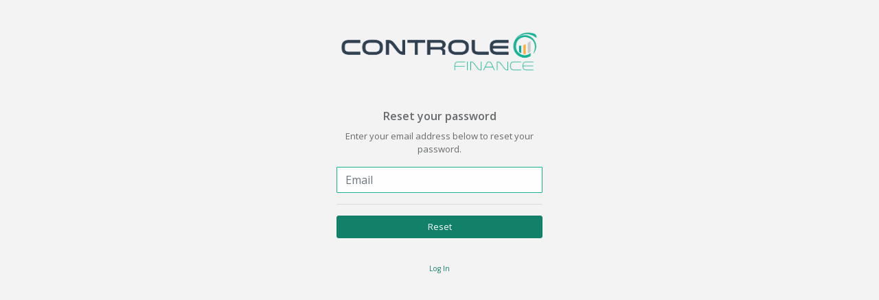

--- FILE ---
content_type: text/html;charset=UTF-8
request_url: https://controle.finance/faces/forgot_password.xhtml;jsessionid=d1e48fc67a94fc082fd20e5c440c
body_size: 9717
content:
<!DOCTYPE html>
<html xmlns="http://www.w3.org/1999/xhtml"><head id="j_idt2"><link type="text/css" rel="stylesheet" href="/faces/jakarta.faces.resource/theme.css;jsessionid=95024cdecbcb51f45ea7497a0655?ln=primefaces-poseidon-turquoise&amp;v=11.0.0" /><link type="text/css" rel="stylesheet" href="/faces/jakarta.faces.resource/primeicons/primeicons.css;jsessionid=95024cdecbcb51f45ea7497a0655?ln=primefaces&amp;v=11.0.0" /><link rel="stylesheet" href="/faces/jakarta.faces.resource/css/bootstrap.min.css;jsessionid=95024cdecbcb51f45ea7497a0655?ln=default&amp;v=1_0&amp;controle=5.17.0-SNAPSHOT" crossorigin="anonymous" integrity="sha384-ggOyR0iXCbMQv3Xipma34MD+dH/1fQ784/j6cY/iJTQUOhcWr7x9JvoRxT2MZw1T" /><link rel="stylesheet" href="/faces/jakarta.faces.resource/css/fontawesome-all.min.css;jsessionid=95024cdecbcb51f45ea7497a0655?ln=default&amp;v=1_0&amp;controle=5.17.0-SNAPSHOT" /><link rel="stylesheet" href="/faces/jakarta.faces.resource/css/style.css;jsessionid=95024cdecbcb51f45ea7497a0655?ln=default&amp;v=1_0&amp;controle=5.17.0-SNAPSHOT" /><link rel="stylesheet" href="/faces/jakarta.faces.resource/css/animate.css;jsessionid=95024cdecbcb51f45ea7497a0655?ln=default&amp;v=1_0&amp;controle=5.17.0-SNAPSHOT" /><link rel="stylesheet" href="/faces/jakarta.faces.resource/css/ladda-themeless.min.css;jsessionid=95024cdecbcb51f45ea7497a0655?ln=default&amp;v=1_0&amp;controle=5.17.0-SNAPSHOT" /><link rel="stylesheet" href="/faces/jakarta.faces.resource/css/controle-basic.css;jsessionid=95024cdecbcb51f45ea7497a0655?ln=default&amp;v=1_0&amp;controle=5.17.0-SNAPSHOT" /><link rel="stylesheet" href="/faces/jakarta.faces.resource/components.css;jsessionid=95024cdecbcb51f45ea7497a0655?ln=primefaces&amp;v=11.0.0" /><script src="/faces/jakarta.faces.resource/jquery/jquery.js;jsessionid=95024cdecbcb51f45ea7497a0655?ln=primefaces&amp;v=11.0.0"></script><script src="/faces/jakarta.faces.resource/jquery/jquery-plugins.js;jsessionid=95024cdecbcb51f45ea7497a0655?ln=primefaces&amp;v=11.0.0"></script><script src="/faces/jakarta.faces.resource/core.js;jsessionid=95024cdecbcb51f45ea7497a0655?ln=primefaces&amp;v=11.0.0"></script><script src="/faces/jakarta.faces.resource/components.js;jsessionid=95024cdecbcb51f45ea7497a0655?ln=primefaces&amp;v=11.0.0"></script><script type="text/javascript">if(window.PrimeFaces){PrimeFaces.settings.locale='en_US';PrimeFaces.settings.viewId='/forgot_password.xhtml';PrimeFaces.settings.contextPath='';PrimeFaces.settings.cookiesSecure=false;}</script>
            <meta http-equiv="Content-Type" content="text/html; charset=UTF-8" />
            <meta http-equiv="refresh" content="900;url=/signin/?reason=expired" />
            <meta name="viewport" content="width=device-width, initial-scale=1.0, maximum-scale=1.0, user-scalable=no, shrink-to-fit=no" />
            <link href="/faces/jakarta.faces.resource/images/apple-touch-icon.png;jsessionid=95024cdecbcb51f45ea7497a0655" rel="apple-touch-icon" />
            <link href="/faces/jakarta.faces.resource/images/apple-touch-icon-76x76.png;jsessionid=95024cdecbcb51f45ea7497a0655" rel="apple-touch-icon" sizes="76x76" />
            <link href="/faces/jakarta.faces.resource/images/apple-touch-icon-120x120.png;jsessionid=95024cdecbcb51f45ea7497a0655" rel="apple-touch-icon" sizes="120x120" />
            <link href="/faces/jakarta.faces.resource/images/apple-touch-icon-152x152.png;jsessionid=95024cdecbcb51f45ea7497a0655" rel="apple-touch-icon" sizes="152x152" />
            <link href="/faces/jakarta.faces.resource/images/apple-touch-icon-180x180.png;jsessionid=95024cdecbcb51f45ea7497a0655" rel="apple-touch-icon" sizes="180x180" />
            <link href="/faces/jakarta.faces.resource/images/icon-hires.png;jsessionid=95024cdecbcb51f45ea7497a0655" rel="icon" sizes="192x192" />
            <link href="/faces/jakarta.faces.resource/images/icon-normal.png;jsessionid=95024cdecbcb51f45ea7497a0655" rel="icon" sizes="128x128" />
            <link rel="shortcut icon" type="image/x-icon" href="/faces/jakarta.faces.resource/images/controlet.ico;jsessionid=95024cdecbcb51f45ea7497a0655" /><script src="/faces/jakarta.faces.resource/js/popper.min.js;jsessionid=95024cdecbcb51f45ea7497a0655?ln=default&amp;v=1_0&amp;controle=5.17.0-SNAPSHOT" crossorigin="anonymous" integrity="sha384-ApNbgh9B+Y1QKtv3Rn7W3mgPxhU9K/ScQsAP7hUibX39j7fakFPskvXusvfa0b4Q"></script><script src="/faces/jakarta.faces.resource/js/bootstrap.min.js;jsessionid=95024cdecbcb51f45ea7497a0655?ln=default&amp;v=1_0&amp;controle=5.17.0-SNAPSHOT" crossorigin="anonymous" integrity="sha384-JjSmVgyd0p3pXB1rRibZUAYoIIy6OrQ6VrjIEaFf/nJGzIxFDsf4x0xIM+B07jRM"></script><script src="/faces/jakarta.faces.resource/js/jquery.metisMenu.js;jsessionid=95024cdecbcb51f45ea7497a0655?ln=default&amp;v=1_0&amp;controle=5.17.0-SNAPSHOT"></script><script src="/faces/jakarta.faces.resource/js/jquery.slimscroll.min.js;jsessionid=95024cdecbcb51f45ea7497a0655?ln=default&amp;v=1_0&amp;controle=5.17.0-SNAPSHOT"></script><script src="/faces/jakarta.faces.resource/js/inspinia.js;jsessionid=95024cdecbcb51f45ea7497a0655?ln=default&amp;v=1_0&amp;controle=5.17.0-SNAPSHOT"></script><script src="/faces/jakarta.faces.resource/js/pace.min.js;jsessionid=95024cdecbcb51f45ea7497a0655?ln=default&amp;v=1_0&amp;controle=5.17.0-SNAPSHOT"></script><script src="/faces/jakarta.faces.resource/js/spin.min.js;jsessionid=95024cdecbcb51f45ea7497a0655?ln=default&amp;v=1_0&amp;controle=5.17.0-SNAPSHOT"></script><script src="/faces/jakarta.faces.resource/js/ladda.min.js;jsessionid=95024cdecbcb51f45ea7497a0655?ln=default&amp;v=1_0&amp;controle=5.17.0-SNAPSHOT"></script><script src="/faces/jakarta.faces.resource/js/ladda.jquery.min.js;jsessionid=95024cdecbcb51f45ea7497a0655?ln=default&amp;v=1_0&amp;controle=5.17.0-SNAPSHOT"></script>
            <title>
        Forgot your password?
    
            </title>
            <script type="text/javascript">
                (function (i, s, o, g, r, a, m) {
                    i['GoogleAnalyticsObject'] = r;
                    i[r] = i[r] || function () {
                        (i[r].q = i[r].q || []).push(arguments)
                    }, i[r].l = 1 * new Date();
                    a = s.createElement(o),
                            m = s.getElementsByTagName(o)[0];
                    a.async = 1;
                    a.src = g;
                    m.parentNode.insertBefore(a, m)
                })(window, document, 'script', '//www.google-analytics.com/analytics.js', 'ga');

                ga('create', 'UA-59465296-1', 'auto');
                ga('send', 'pageview');
            </script></head><body id="body-basic" class="gray-bg"><input type="hidden" name="j_idt23" value="false" />
        <div class="middle-box text-center loginscreen animated fadeInDown">
            <div>
                <div><a href="/;jsessionid=95024cdecbcb51f45ea7497a0655"><img src="/faces/jakarta.faces.resource/img/logo-full-300.png;jsessionid=95024cdecbcb51f45ea7497a0655?ln=default&amp;v=1_0&amp;controle=5.17.0-SNAPSHOT" alt="" height="100" width="389" class="img-fluid" /></a>
                </div>
                <br /><br />
                <h3>Reset your password</h3>
                <p>Enter your email address below to reset your password.</p>
<form id="form1" name="form1" method="post" action="/faces/forgot_password.xhtml;jsessionid=95024cdecbcb51f45ea7497a0655" enctype="application/x-www-form-urlencoded">
<input type="hidden" name="form1" value="form1" />
<div id="form1:j_idt28" class="ui-messages ui-widget" aria-live="polite"></div><script id="form1:j_idt28_s" type="text/javascript">$(function(){PrimeFaces.cw("Messages","widget_form1_j_idt28",{id:"form1:j_idt28"});});</script><span id="form1:j_idt29"></span><script type="text/javascript">$(function(){PrimeFaces.focus();});</script><div class="form-group"><input id="form1:usernameID" type="text" name="form1:usernameID" value="" class="form-control" maxlength="49" placeholder="Email" /></div>
                    <hr /><a id="form1:resetButton" href="#" class="ui-commandlink ui-widget btn btn-primary block full-width m-b" onclick="PrimeFaces.ab({s:&quot;form1:resetButton&quot;,f:&quot;form1&quot;,u:&quot;form1&quot;});return false;">Reset</a><div id="form1:j_idt34" class="ui-dialog ui-widget ui-widget-content ui-corner-all ui-shadow ui-hidden-container"><div class="ui-dialog-titlebar ui-widget-header ui-helper-clearfix ui-corner-top"><span id="form1:j_idt34_title" class="ui-dialog-title"></span></div><div class="ui-dialog-content ui-widget-content" id="form1:j_idt34_content"><img src="/faces/jakarta.faces.resource/img/ajaxloadingbar.gif;jsessionid=95024cdecbcb51f45ea7497a0655?ln=default&amp;v=1_0&amp;controle=5.17.0-SNAPSHOT" /></div></div><script id="form1:j_idt34_s" type="text/javascript">$(function(){PrimeFaces.cw("Dialog","statusDialog",{id:"form1:j_idt34",draggable:false,modal:true});});</script><div id="form1:j_idt33"></div><script id="form1:j_idt33_s" type="text/javascript">$(function(){PrimeFaces.cw("AjaxStatus","widget_form1_j_idt33",{id:"form1:j_idt33",delay:0,start:function(){PF('statusDialog').show();},success:function(){PF('statusDialog').hide();}});});</script>
                    <br />
                    <div class="text-center"><a href="/signin/;jsessionid=95024cdecbcb51f45ea7497a0655" class="small">Log In</a>
                    </div><input type="hidden" name="jakarta.faces.ViewState" id="j_id1:jakarta.faces.ViewState:0" value="-8338391143277055889:-6273473104995845014" autocomplete="off" />
</form> 
            </div>
        </div>

            <style>
               #body-basic .ui-blockui-content {background-color: transparent;color: #fff; border: none;}
            </style></body>

</html>

--- FILE ---
content_type: text/css;charset=UTF-8
request_url: https://controle.finance/faces/jakarta.faces.resource/theme.css;jsessionid=95024cdecbcb51f45ea7497a0655?ln=primefaces-poseidon-turquoise&v=11.0.0
body_size: 128408
content:
@charset "UTF-8";
/* Common */
/* Headers */
/* Contents */
/* Forms */
/* List Items */
/* Messages */
/* Horizontal Menu */
/* Predefined Colors */
.ui-icon-carat-1-n {
  background: none !important;
  display: inline-block;
  font: normal normal normal 14px/1 'Font Awesome\ 5 Free';
  font-size: inherit;
  text-rendering: auto;
  -webkit-font-smoothing: antialiased;
  -moz-osx-font-smoothing: grayscale;
  text-indent: 0px !important;
  text-align: center;
}
.ui-icon-carat-1-n:before {
  content: "";
}

.ui-icon-carat-1-e {
  background: none !important;
  display: inline-block;
  font: normal normal normal 14px/1 'Font Awesome\ 5 Free';
  font-size: inherit;
  text-rendering: auto;
  -webkit-font-smoothing: antialiased;
  -moz-osx-font-smoothing: grayscale;
  text-indent: 0px !important;
  text-align: center;
}
.ui-icon-carat-1-e:before {
  content: "";
}

.ui-icon-carat-1-s {
  background: none !important;
  display: inline-block;
  font: normal normal normal 14px/1 'Font Awesome\ 5 Free';
  font-size: inherit;
  text-rendering: auto;
  -webkit-font-smoothing: antialiased;
  -moz-osx-font-smoothing: grayscale;
  text-indent: 0px !important;
  text-align: center;
}
.ui-icon-carat-1-s:before {
  content: "";
}

.ui-icon-carat-1-w {
  background: none !important;
  display: inline-block;
  font: normal normal normal 14px/1 'Font Awesome\ 5 Free';
  font-size: inherit;
  text-rendering: auto;
  -webkit-font-smoothing: antialiased;
  -moz-osx-font-smoothing: grayscale;
  text-indent: 0px !important;
  text-align: center;
}
.ui-icon-carat-1-w:before {
  content: "";
}

.ui-icon-carat-2-n-s {
  background: none !important;
  display: inline-block;
  font: normal normal normal 14px/1 'Font Awesome\ 5 Free';
  font-size: inherit;
  text-rendering: auto;
  -webkit-font-smoothing: antialiased;
  -moz-osx-font-smoothing: grayscale;
  text-indent: 0px !important;
  text-align: center;
}
.ui-icon-carat-2-n-s:before {
  content: "";
}

.ui-icon-triangle-1-n {
  background: none !important;
  display: inline-block;
  font: normal normal normal 14px/1 'Font Awesome\ 5 Free';
  font-size: inherit;
  text-rendering: auto;
  -webkit-font-smoothing: antialiased;
  -moz-osx-font-smoothing: grayscale;
  text-indent: 0px !important;
  text-align: center;
}
.ui-icon-triangle-1-n:before {
  content: "";
}

.ui-icon-triangle-1-e {
  background: none !important;
  display: inline-block;
  font: normal normal normal 14px/1 'Font Awesome\ 5 Free';
  font-size: inherit;
  text-rendering: auto;
  -webkit-font-smoothing: antialiased;
  -moz-osx-font-smoothing: grayscale;
  text-indent: 0px !important;
  text-align: center;
}
.ui-icon-triangle-1-e:before {
  content: "";
}

.ui-icon-triangle-1-s {
  background: none !important;
  display: inline-block;
  font: normal normal normal 14px/1 'Font Awesome\ 5 Free';
  font-size: inherit;
  text-rendering: auto;
  -webkit-font-smoothing: antialiased;
  -moz-osx-font-smoothing: grayscale;
  text-indent: 0px !important;
  text-align: center;
}
.ui-icon-triangle-1-s:before {
  content: "";
}

.ui-icon-triangle-1-w {
  background: none !important;
  display: inline-block;
  font: normal normal normal 14px/1 'Font Awesome\ 5 Free';
  font-size: inherit;
  text-rendering: auto;
  -webkit-font-smoothing: antialiased;
  -moz-osx-font-smoothing: grayscale;
  text-indent: 0px !important;
  text-align: center;
}
.ui-icon-triangle-1-w:before {
  content: "";
}

.ui-icon-triangle-2-n-s {
  background: none !important;
  display: inline-block;
  font: normal normal normal 14px/1 'Font Awesome\ 5 Free';
  font-size: inherit;
  text-rendering: auto;
  -webkit-font-smoothing: antialiased;
  -moz-osx-font-smoothing: grayscale;
  text-indent: 0px !important;
  text-align: center;
}
.ui-icon-triangle-2-n-s:before {
  content: "";
}

.ui-icon-arrow-1-n {
  background: none !important;
  display: inline-block;
  font: normal normal normal 14px/1 'Font Awesome\ 5 Free';
  font-size: inherit;
  text-rendering: auto;
  -webkit-font-smoothing: antialiased;
  -moz-osx-font-smoothing: grayscale;
  text-indent: 0px !important;
  text-align: center;
}
.ui-icon-arrow-1-n:before {
  content: "";
}

.ui-icon-arrow-1-e {
  background: none !important;
  display: inline-block;
  font: normal normal normal 14px/1 'Font Awesome\ 5 Free';
  font-size: inherit;
  text-rendering: auto;
  -webkit-font-smoothing: antialiased;
  -moz-osx-font-smoothing: grayscale;
  text-indent: 0px !important;
  text-align: center;
}
.ui-icon-arrow-1-e:before {
  content: "";
}

.ui-icon-arrow-1-s {
  background: none !important;
  display: inline-block;
  font: normal normal normal 14px/1 'Font Awesome\ 5 Free';
  font-size: inherit;
  text-rendering: auto;
  -webkit-font-smoothing: antialiased;
  -moz-osx-font-smoothing: grayscale;
  text-indent: 0px !important;
  text-align: center;
}
.ui-icon-arrow-1-s:before {
  content: "";
}

.ui-icon-arrow-1-w {
  background: none !important;
  display: inline-block;
  font: normal normal normal 14px/1 'Font Awesome\ 5 Free';
  font-size: inherit;
  text-rendering: auto;
  -webkit-font-smoothing: antialiased;
  -moz-osx-font-smoothing: grayscale;
  text-indent: 0px !important;
  text-align: center;
}
.ui-icon-arrow-1-w:before {
  content: "";
}

.ui-icon-arrow-2-n-s {
  background: none !important;
  display: inline-block;
  font: normal normal normal 14px/1 'Font Awesome\ 5 Free';
  font-size: inherit;
  text-rendering: auto;
  -webkit-font-smoothing: antialiased;
  -moz-osx-font-smoothing: grayscale;
  text-indent: 0px !important;
  text-align: center;
}
.ui-icon-arrow-2-n-s:before {
  content: "";
}

.ui-icon-arrow-2-e-w {
  background: none !important;
  display: inline-block;
  font: normal normal normal 14px/1 'Font Awesome\ 5 Free';
  font-size: inherit;
  text-rendering: auto;
  -webkit-font-smoothing: antialiased;
  -moz-osx-font-smoothing: grayscale;
  text-indent: 0px !important;
  text-align: center;
}
.ui-icon-arrow-2-e-w:before {
  content: "";
}

.ui-icon-arrowthick-1-n {
  background: none !important;
  display: inline-block;
  font: normal normal normal 14px/1 'Font Awesome\ 5 Free';
  font-size: inherit;
  text-rendering: auto;
  -webkit-font-smoothing: antialiased;
  -moz-osx-font-smoothing: grayscale;
  text-indent: 0px !important;
  text-align: center;
}
.ui-icon-arrowthick-1-n:before {
  content: "";
}

.ui-icon-arrowthick-1-e {
  background: none !important;
  display: inline-block;
  font: normal normal normal 14px/1 'Font Awesome\ 5 Free';
  font-size: inherit;
  text-rendering: auto;
  -webkit-font-smoothing: antialiased;
  -moz-osx-font-smoothing: grayscale;
  text-indent: 0px !important;
  text-align: center;
}
.ui-icon-arrowthick-1-e:before {
  content: "";
}

.ui-icon-arrowthick-1-s {
  background: none !important;
  display: inline-block;
  font: normal normal normal 14px/1 'Font Awesome\ 5 Free';
  font-size: inherit;
  text-rendering: auto;
  -webkit-font-smoothing: antialiased;
  -moz-osx-font-smoothing: grayscale;
  text-indent: 0px !important;
  text-align: center;
}
.ui-icon-arrowthick-1-s:before {
  content: "";
}

.ui-icon-arrowthick-1-w {
  background: none !important;
  display: inline-block;
  font: normal normal normal 14px/1 'Font Awesome\ 5 Free';
  font-size: inherit;
  text-rendering: auto;
  -webkit-font-smoothing: antialiased;
  -moz-osx-font-smoothing: grayscale;
  text-indent: 0px !important;
  text-align: center;
}
.ui-icon-arrowthick-1-w:before {
  content: "";
}

.ui-icon-arrow-4 {
  background: none !important;
  display: inline-block;
  font: normal normal normal 14px/1 'Font Awesome\ 5 Free';
  font-size: inherit;
  text-rendering: auto;
  -webkit-font-smoothing: antialiased;
  -moz-osx-font-smoothing: grayscale;
  text-indent: 0px !important;
  text-align: center;
}
.ui-icon-arrow-4:before {
  content: "";
}

.ui-icon-arrow-4-diag {
  background: none !important;
  display: inline-block;
  font: normal normal normal 14px/1 'Font Awesome\ 5 Free';
  font-size: inherit;
  text-rendering: auto;
  -webkit-font-smoothing: antialiased;
  -moz-osx-font-smoothing: grayscale;
  text-indent: 0px !important;
  text-align: center;
}
.ui-icon-arrow-4-diag:before {
  content: "";
}

.ui-icon-extlink {
  background: none !important;
  display: inline-block;
  font: normal normal normal 14px/1 'Font Awesome\ 5 Free';
  font-size: inherit;
  text-rendering: auto;
  -webkit-font-smoothing: antialiased;
  -moz-osx-font-smoothing: grayscale;
  text-indent: 0px !important;
  text-align: center;
}
.ui-icon-extlink:before {
  content: "";
}

.ui-icon-newwin {
  background: none !important;
  display: inline-block;
  font: normal normal normal 14px/1 'Font Awesome\ 5 Free';
  font-size: inherit;
  text-rendering: auto;
  -webkit-font-smoothing: antialiased;
  -moz-osx-font-smoothing: grayscale;
  text-indent: 0px !important;
  text-align: center;
}
.ui-icon-newwin:before {
  content: "";
}

.ui-icon-refresh {
  background: none !important;
  display: inline-block;
  font: normal normal normal 14px/1 'Font Awesome\ 5 Free';
  font-size: inherit;
  text-rendering: auto;
  -webkit-font-smoothing: antialiased;
  -moz-osx-font-smoothing: grayscale;
  text-indent: 0px !important;
  text-align: center;
}
.ui-icon-refresh:before {
  content: "";
}

.ui-icon-shuffle {
  background: none !important;
  display: inline-block;
  font: normal normal normal 14px/1 'Font Awesome\ 5 Free';
  font-size: inherit;
  text-rendering: auto;
  -webkit-font-smoothing: antialiased;
  -moz-osx-font-smoothing: grayscale;
  text-indent: 0px !important;
  text-align: center;
}
.ui-icon-shuffle:before {
  content: "";
}

.ui-icon-transfer-e-w {
  background: none !important;
  display: inline-block;
  font: normal normal normal 14px/1 'Font Awesome\ 5 Free';
  font-size: inherit;
  text-rendering: auto;
  -webkit-font-smoothing: antialiased;
  -moz-osx-font-smoothing: grayscale;
  text-indent: 0px !important;
  text-align: center;
}
.ui-icon-transfer-e-w:before {
  content: "";
}

.ui-icon-folder-collapsed {
  background: none !important;
  display: inline-block;
  font: normal normal normal 14px/1 'Font Awesome\ 5 Free';
  font-size: inherit;
  text-rendering: auto;
  -webkit-font-smoothing: antialiased;
  -moz-osx-font-smoothing: grayscale;
  text-indent: 0px !important;
  text-align: center;
}
.ui-icon-folder-collapsed:before {
  content: "";
}

.ui-icon-folder-open {
  background: none !important;
  display: inline-block;
  font: normal normal normal 14px/1 'Font Awesome\ 5 Free';
  font-size: inherit;
  text-rendering: auto;
  -webkit-font-smoothing: antialiased;
  -moz-osx-font-smoothing: grayscale;
  text-indent: 0px !important;
  text-align: center;
}
.ui-icon-folder-open:before {
  content: "";
}

.ui-icon-document {
  background: none !important;
  display: inline-block;
  font: normal normal normal 14px/1 'Font Awesome\ 5 Free';
  font-size: inherit;
  text-rendering: auto;
  -webkit-font-smoothing: antialiased;
  -moz-osx-font-smoothing: grayscale;
  text-indent: 0px !important;
  text-align: center;
}
.ui-icon-document:before {
  content: "";
}

.ui-icon-note {
  background: none !important;
  display: inline-block;
  font: normal normal normal 14px/1 'Font Awesome\ 5 Free';
  font-size: inherit;
  text-rendering: auto;
  -webkit-font-smoothing: antialiased;
  -moz-osx-font-smoothing: grayscale;
  text-indent: 0px !important;
  text-align: center;
}
.ui-icon-note:before {
  content: "";
}

.ui-icon-mail-open {
  background: none !important;
  display: inline-block;
  font: normal normal normal 14px/1 'Font Awesome\ 5 Free';
  font-size: inherit;
  text-rendering: auto;
  -webkit-font-smoothing: antialiased;
  -moz-osx-font-smoothing: grayscale;
  text-indent: 0px !important;
  text-align: center;
}
.ui-icon-mail-open:before {
  content: "";
}

.ui-icon-suitcase {
  background: none !important;
  display: inline-block;
  font: normal normal normal 14px/1 'Font Awesome\ 5 Free';
  font-size: inherit;
  text-rendering: auto;
  -webkit-font-smoothing: antialiased;
  -moz-osx-font-smoothing: grayscale;
  text-indent: 0px !important;
  text-align: center;
}
.ui-icon-suitcase:before {
  content: "";
}

.ui-icon-comment {
  background: none !important;
  display: inline-block;
  font: normal normal normal 14px/1 'Font Awesome\ 5 Free';
  font-size: inherit;
  text-rendering: auto;
  -webkit-font-smoothing: antialiased;
  -moz-osx-font-smoothing: grayscale;
  text-indent: 0px !important;
  text-align: center;
}
.ui-icon-comment:before {
  content: "";
}

.ui-icon-person {
  background: none !important;
  display: inline-block;
  font: normal normal normal 14px/1 'Font Awesome\ 5 Free';
  font-size: inherit;
  text-rendering: auto;
  -webkit-font-smoothing: antialiased;
  -moz-osx-font-smoothing: grayscale;
  text-indent: 0px !important;
  text-align: center;
}
.ui-icon-person:before {
  content: "";
}

.ui-icon-print {
  background: none !important;
  display: inline-block;
  font: normal normal normal 14px/1 'Font Awesome\ 5 Free';
  font-size: inherit;
  text-rendering: auto;
  -webkit-font-smoothing: antialiased;
  -moz-osx-font-smoothing: grayscale;
  text-indent: 0px !important;
  text-align: center;
}
.ui-icon-print:before {
  content: "";
}

.ui-icon-trash {
  background: none !important;
  display: inline-block;
  font: normal normal normal 14px/1 'Font Awesome\ 5 Free';
  font-size: inherit;
  text-rendering: auto;
  -webkit-font-smoothing: antialiased;
  -moz-osx-font-smoothing: grayscale;
  text-indent: 0px !important;
  text-align: center;
}
.ui-icon-trash:before {
  content: "";
}

.ui-icon-locked {
  background: none !important;
  display: inline-block;
  font: normal normal normal 14px/1 'Font Awesome\ 5 Free';
  font-size: inherit;
  text-rendering: auto;
  -webkit-font-smoothing: antialiased;
  -moz-osx-font-smoothing: grayscale;
  text-indent: 0px !important;
  text-align: center;
}
.ui-icon-locked:before {
  content: "";
}

.ui-icon-unlocked {
  background: none !important;
  display: inline-block;
  font: normal normal normal 14px/1 'Font Awesome\ 5 Free';
  font-size: inherit;
  text-rendering: auto;
  -webkit-font-smoothing: antialiased;
  -moz-osx-font-smoothing: grayscale;
  text-indent: 0px !important;
  text-align: center;
}
.ui-icon-unlocked:before {
  content: "";
}

.ui-icon-bookmark {
  background: none !important;
  display: inline-block;
  font: normal normal normal 14px/1 'Font Awesome\ 5 Free';
  font-size: inherit;
  text-rendering: auto;
  -webkit-font-smoothing: antialiased;
  -moz-osx-font-smoothing: grayscale;
  text-indent: 0px !important;
  text-align: center;
}
.ui-icon-bookmark:before {
  content: "";
}

.ui-icon-tag {
  background: none !important;
  display: inline-block;
  font: normal normal normal 14px/1 'Font Awesome\ 5 Free';
  font-size: inherit;
  text-rendering: auto;
  -webkit-font-smoothing: antialiased;
  -moz-osx-font-smoothing: grayscale;
  text-indent: 0px !important;
  text-align: center;
}
.ui-icon-tag:before {
  content: "";
}

.ui-icon-home {
  background: none !important;
  display: inline-block;
  font: normal normal normal 14px/1 'Font Awesome\ 5 Free';
  font-size: inherit;
  text-rendering: auto;
  -webkit-font-smoothing: antialiased;
  -moz-osx-font-smoothing: grayscale;
  text-indent: 0px !important;
  text-align: center;
}
.ui-icon-home:before {
  content: "";
}

.ui-icon-flag {
  background: none !important;
  display: inline-block;
  font: normal normal normal 14px/1 'Font Awesome\ 5 Free';
  font-size: inherit;
  text-rendering: auto;
  -webkit-font-smoothing: antialiased;
  -moz-osx-font-smoothing: grayscale;
  text-indent: 0px !important;
  text-align: center;
}
.ui-icon-flag:before {
  content: "";
}

.ui-icon-calendar {
  background: none !important;
  display: inline-block;
  font: normal normal normal 14px/1 'Font Awesome\ 5 Free';
  font-size: inherit;
  text-rendering: auto;
  -webkit-font-smoothing: antialiased;
  -moz-osx-font-smoothing: grayscale;
  text-indent: 0px !important;
  text-align: center;
}
.ui-icon-calendar:before {
  content: "";
}

.ui-icon-cart {
  background: none !important;
  display: inline-block;
  font: normal normal normal 14px/1 'Font Awesome\ 5 Free';
  font-size: inherit;
  text-rendering: auto;
  -webkit-font-smoothing: antialiased;
  -moz-osx-font-smoothing: grayscale;
  text-indent: 0px !important;
  text-align: center;
}
.ui-icon-cart:before {
  content: "";
}

.ui-icon-pencil {
  background: none !important;
  display: inline-block;
  font: normal normal normal 14px/1 'Font Awesome\ 5 Free';
  font-size: inherit;
  text-rendering: auto;
  -webkit-font-smoothing: antialiased;
  -moz-osx-font-smoothing: grayscale;
  text-indent: 0px !important;
  text-align: center;
}
.ui-icon-pencil:before {
  content: "";
}

.ui-icon-clock {
  background: none !important;
  display: inline-block;
  font: normal normal normal 14px/1 'Font Awesome\ 5 Free';
  font-size: inherit;
  text-rendering: auto;
  -webkit-font-smoothing: antialiased;
  -moz-osx-font-smoothing: grayscale;
  text-indent: 0px !important;
  text-align: center;
}
.ui-icon-clock:before {
  content: "";
}

.ui-icon-disk {
  background: none !important;
  display: inline-block;
  font: normal normal normal 14px/1 'Font Awesome\ 5 Free';
  font-size: inherit;
  text-rendering: auto;
  -webkit-font-smoothing: antialiased;
  -moz-osx-font-smoothing: grayscale;
  text-indent: 0px !important;
  text-align: center;
}
.ui-icon-disk:before {
  content: "";
}

.ui-icon-calculator {
  background: none !important;
  display: inline-block;
  font: normal normal normal 14px/1 'Font Awesome\ 5 Free';
  font-size: inherit;
  text-rendering: auto;
  -webkit-font-smoothing: antialiased;
  -moz-osx-font-smoothing: grayscale;
  text-indent: 0px !important;
  text-align: center;
}
.ui-icon-calculator:before {
  content: "";
}

.ui-icon-zoomin {
  background: none !important;
  display: inline-block;
  font: normal normal normal 14px/1 'Font Awesome\ 5 Free';
  font-size: inherit;
  text-rendering: auto;
  -webkit-font-smoothing: antialiased;
  -moz-osx-font-smoothing: grayscale;
  text-indent: 0px !important;
  text-align: center;
}
.ui-icon-zoomin:before {
  content: "";
}

.ui-icon-zoomout {
  background: none !important;
  display: inline-block;
  font: normal normal normal 14px/1 'Font Awesome\ 5 Free';
  font-size: inherit;
  text-rendering: auto;
  -webkit-font-smoothing: antialiased;
  -moz-osx-font-smoothing: grayscale;
  text-indent: 0px !important;
  text-align: center;
}
.ui-icon-zoomout:before {
  content: "";
}

.ui-icon-search {
  background: none !important;
  display: inline-block;
  font: normal normal normal 14px/1 'Font Awesome\ 5 Free';
  font-size: inherit;
  text-rendering: auto;
  -webkit-font-smoothing: antialiased;
  -moz-osx-font-smoothing: grayscale;
  text-indent: 0px !important;
  text-align: center;
}
.ui-icon-search:before {
  content: "";
}

.ui-icon-wrench {
  background: none !important;
  display: inline-block;
  font: normal normal normal 14px/1 'Font Awesome\ 5 Free';
  font-size: inherit;
  text-rendering: auto;
  -webkit-font-smoothing: antialiased;
  -moz-osx-font-smoothing: grayscale;
  text-indent: 0px !important;
  text-align: center;
}
.ui-icon-wrench:before {
  content: "";
}

.ui-icon-gear {
  background: none !important;
  display: inline-block;
  font: normal normal normal 14px/1 'Font Awesome\ 5 Free';
  font-size: inherit;
  text-rendering: auto;
  -webkit-font-smoothing: antialiased;
  -moz-osx-font-smoothing: grayscale;
  text-indent: 0px !important;
  text-align: center;
}
.ui-icon-gear:before {
  content: "";
}

.ui-icon-heart {
  background: none !important;
  display: inline-block;
  font: normal normal normal 14px/1 'Font Awesome\ 5 Free';
  font-size: inherit;
  text-rendering: auto;
  -webkit-font-smoothing: antialiased;
  -moz-osx-font-smoothing: grayscale;
  text-indent: 0px !important;
  text-align: center;
}
.ui-icon-heart:before {
  content: "";
}

.ui-icon-star {
  background: none !important;
  display: inline-block;
  font: normal normal normal 14px/1 'Font Awesome\ 5 Free';
  font-size: inherit;
  text-rendering: auto;
  -webkit-font-smoothing: antialiased;
  -moz-osx-font-smoothing: grayscale;
  text-indent: 0px !important;
  text-align: center;
}
.ui-icon-star:before {
  content: "";
}

.ui-icon-link {
  background: none !important;
  display: inline-block;
  font: normal normal normal 14px/1 'Font Awesome\ 5 Free';
  font-size: inherit;
  text-rendering: auto;
  -webkit-font-smoothing: antialiased;
  -moz-osx-font-smoothing: grayscale;
  text-indent: 0px !important;
  text-align: center;
}
.ui-icon-link:before {
  content: "";
}

.ui-icon-cancel {
  background: none !important;
  display: inline-block;
  font: normal normal normal 14px/1 'Font Awesome\ 5 Free';
  font-size: inherit;
  text-rendering: auto;
  -webkit-font-smoothing: antialiased;
  -moz-osx-font-smoothing: grayscale;
  text-indent: 0px !important;
  text-align: center;
}
.ui-icon-cancel:before {
  content: "";
}

.ui-icon-plus {
  background: none !important;
  display: inline-block;
  font: normal normal normal 14px/1 'Font Awesome\ 5 Free';
  font-size: inherit;
  text-rendering: auto;
  -webkit-font-smoothing: antialiased;
  -moz-osx-font-smoothing: grayscale;
  text-indent: 0px !important;
  text-align: center;
}
.ui-icon-plus:before {
  content: "";
}

.ui-icon-plusthick {
  background: none !important;
  display: inline-block;
  font: normal normal normal 14px/1 'Font Awesome\ 5 Free';
  font-size: inherit;
  text-rendering: auto;
  -webkit-font-smoothing: antialiased;
  -moz-osx-font-smoothing: grayscale;
  text-indent: 0px !important;
  text-align: center;
}
.ui-icon-plusthick:before {
  content: "";
}

.ui-icon-minus {
  background: none !important;
  display: inline-block;
  font: normal normal normal 14px/1 'Font Awesome\ 5 Free';
  font-size: inherit;
  text-rendering: auto;
  -webkit-font-smoothing: antialiased;
  -moz-osx-font-smoothing: grayscale;
  text-indent: 0px !important;
  text-align: center;
}
.ui-icon-minus:before {
  content: "";
}

.ui-icon-minusthick {
  background: none !important;
  display: inline-block;
  font: normal normal normal 14px/1 'Font Awesome\ 5 Free';
  font-size: inherit;
  text-rendering: auto;
  -webkit-font-smoothing: antialiased;
  -moz-osx-font-smoothing: grayscale;
  text-indent: 0px !important;
  text-align: center;
}
.ui-icon-minusthick:before {
  content: "";
}

.ui-icon-close {
  background: none !important;
  display: inline-block;
  font: normal normal normal 14px/1 'Font Awesome\ 5 Free';
  font-size: inherit;
  text-rendering: auto;
  -webkit-font-smoothing: antialiased;
  -moz-osx-font-smoothing: grayscale;
  text-indent: 0px !important;
  text-align: center;
}
.ui-icon-close:before {
  content: "";
}

.ui-icon-closethick {
  background: none !important;
  display: inline-block;
  font: normal normal normal 14px/1 'Font Awesome\ 5 Free';
  font-size: inherit;
  text-rendering: auto;
  -webkit-font-smoothing: antialiased;
  -moz-osx-font-smoothing: grayscale;
  text-indent: 0px !important;
  text-align: center;
}
.ui-icon-closethick:before {
  content: "";
}

.ui-icon-key {
  background: none !important;
  display: inline-block;
  font: normal normal normal 14px/1 'Font Awesome\ 5 Free';
  font-size: inherit;
  text-rendering: auto;
  -webkit-font-smoothing: antialiased;
  -moz-osx-font-smoothing: grayscale;
  text-indent: 0px !important;
  text-align: center;
}
.ui-icon-key:before {
  content: "";
}

.ui-icon-lightbulb {
  background: none !important;
  display: inline-block;
  font: normal normal normal 14px/1 'Font Awesome\ 5 Free';
  font-size: inherit;
  text-rendering: auto;
  -webkit-font-smoothing: antialiased;
  -moz-osx-font-smoothing: grayscale;
  text-indent: 0px !important;
  text-align: center;
}
.ui-icon-lightbulb:before {
  content: "";
}

.ui-icon-scissors {
  background: none !important;
  display: inline-block;
  font: normal normal normal 14px/1 'Font Awesome\ 5 Free';
  font-size: inherit;
  text-rendering: auto;
  -webkit-font-smoothing: antialiased;
  -moz-osx-font-smoothing: grayscale;
  text-indent: 0px !important;
  text-align: center;
}
.ui-icon-scissors:before {
  content: "";
}

.ui-icon-clipboard {
  background: none !important;
  display: inline-block;
  font: normal normal normal 14px/1 'Font Awesome\ 5 Free';
  font-size: inherit;
  text-rendering: auto;
  -webkit-font-smoothing: antialiased;
  -moz-osx-font-smoothing: grayscale;
  text-indent: 0px !important;
  text-align: center;
}
.ui-icon-clipboard:before {
  content: "";
}

.ui-icon-copy {
  background: none !important;
  display: inline-block;
  font: normal normal normal 14px/1 'Font Awesome\ 5 Free';
  font-size: inherit;
  text-rendering: auto;
  -webkit-font-smoothing: antialiased;
  -moz-osx-font-smoothing: grayscale;
  text-indent: 0px !important;
  text-align: center;
}
.ui-icon-copy:before {
  content: "";
}

.ui-icon-contact {
  background: none !important;
  display: inline-block;
  font: normal normal normal 14px/1 'Font Awesome\ 5 Free';
  font-size: inherit;
  text-rendering: auto;
  -webkit-font-smoothing: antialiased;
  -moz-osx-font-smoothing: grayscale;
  text-indent: 0px !important;
  text-align: center;
}
.ui-icon-contact:before {
  content: "";
}

.ui-icon-image {
  background: none !important;
  display: inline-block;
  font: normal normal normal 14px/1 'Font Awesome\ 5 Free';
  font-size: inherit;
  text-rendering: auto;
  -webkit-font-smoothing: antialiased;
  -moz-osx-font-smoothing: grayscale;
  text-indent: 0px !important;
  text-align: center;
}
.ui-icon-image:before {
  content: "";
}

.ui-icon-video {
  background: none !important;
  display: inline-block;
  font: normal normal normal 14px/1 'Font Awesome\ 5 Free';
  font-size: inherit;
  text-rendering: auto;
  -webkit-font-smoothing: antialiased;
  -moz-osx-font-smoothing: grayscale;
  text-indent: 0px !important;
  text-align: center;
}
.ui-icon-video:before {
  content: "";
}

.ui-icon-music {
  background: none !important;
  display: inline-block;
  font: normal normal normal 14px/1 'Font Awesome\ 5 Free';
  font-size: inherit;
  text-rendering: auto;
  -webkit-font-smoothing: antialiased;
  -moz-osx-font-smoothing: grayscale;
  text-indent: 0px !important;
  text-align: center;
}
.ui-icon-music:before {
  content: "";
}

.ui-icon-alert {
  background: none !important;
  display: inline-block;
  font: normal normal normal 14px/1 'Font Awesome\ 5 Free';
  font-size: inherit;
  text-rendering: auto;
  -webkit-font-smoothing: antialiased;
  -moz-osx-font-smoothing: grayscale;
  text-indent: 0px !important;
  text-align: center;
}
.ui-icon-alert:before {
  content: "";
}

.ui-icon-info {
  background: none !important;
  display: inline-block;
  font: normal normal normal 14px/1 'Font Awesome\ 5 Free';
  font-size: inherit;
  text-rendering: auto;
  -webkit-font-smoothing: antialiased;
  -moz-osx-font-smoothing: grayscale;
  text-indent: 0px !important;
  text-align: center;
}
.ui-icon-info:before {
  content: "";
}

.ui-icon-notice {
  background: none !important;
  display: inline-block;
  font: normal normal normal 14px/1 'Font Awesome\ 5 Free';
  font-size: inherit;
  text-rendering: auto;
  -webkit-font-smoothing: antialiased;
  -moz-osx-font-smoothing: grayscale;
  text-indent: 0px !important;
  text-align: center;
}
.ui-icon-notice:before {
  content: "";
}

.ui-icon-help {
  background: none !important;
  display: inline-block;
  font: normal normal normal 14px/1 'Font Awesome\ 5 Free';
  font-size: inherit;
  text-rendering: auto;
  -webkit-font-smoothing: antialiased;
  -moz-osx-font-smoothing: grayscale;
  text-indent: 0px !important;
  text-align: center;
}
.ui-icon-help:before {
  content: "";
}

.ui-icon-check {
  background: none !important;
  display: inline-block;
  font: normal normal normal 14px/1 'Font Awesome\ 5 Free';
  font-size: inherit;
  text-rendering: auto;
  -webkit-font-smoothing: antialiased;
  -moz-osx-font-smoothing: grayscale;
  text-indent: 0px !important;
  text-align: center;
}
.ui-icon-check:before {
  content: "";
}

.ui-icon-bullet {
  background: none !important;
  display: inline-block;
  font: normal normal normal 14px/1 'Font Awesome\ 5 Free';
  font-size: inherit;
  text-rendering: auto;
  -webkit-font-smoothing: antialiased;
  -moz-osx-font-smoothing: grayscale;
  text-indent: 0px !important;
  text-align: center;
}
.ui-icon-bullet:before {
  content: "";
}

.ui-icon-radio-off {
  background: none !important;
  display: inline-block;
  font: normal normal normal 14px/1 'Font Awesome\ 5 Free';
  font-size: inherit;
  text-rendering: auto;
  -webkit-font-smoothing: antialiased;
  -moz-osx-font-smoothing: grayscale;
  text-indent: 0px !important;
  text-align: center;
}
.ui-icon-radio-off:before {
  content: "";
}

.ui-icon-radio-on {
  background: none !important;
  display: inline-block;
  font: normal normal normal 14px/1 'Font Awesome\ 5 Free';
  font-size: inherit;
  text-rendering: auto;
  -webkit-font-smoothing: antialiased;
  -moz-osx-font-smoothing: grayscale;
  text-indent: 0px !important;
  text-align: center;
}
.ui-icon-radio-on:before {
  content: "";
}

.ui-icon-pin-s {
  background: none !important;
  display: inline-block;
  font: normal normal normal 14px/1 'Font Awesome\ 5 Free';
  font-size: inherit;
  text-rendering: auto;
  -webkit-font-smoothing: antialiased;
  -moz-osx-font-smoothing: grayscale;
  text-indent: 0px !important;
  text-align: center;
}
.ui-icon-pin-s:before {
  content: "";
}

.ui-icon-play {
  background: none !important;
  display: inline-block;
  font: normal normal normal 14px/1 'Font Awesome\ 5 Free';
  font-size: inherit;
  text-rendering: auto;
  -webkit-font-smoothing: antialiased;
  -moz-osx-font-smoothing: grayscale;
  text-indent: 0px !important;
  text-align: center;
}
.ui-icon-play:before {
  content: "";
}

.ui-icon-pause {
  background: none !important;
  display: inline-block;
  font: normal normal normal 14px/1 'Font Awesome\ 5 Free';
  font-size: inherit;
  text-rendering: auto;
  -webkit-font-smoothing: antialiased;
  -moz-osx-font-smoothing: grayscale;
  text-indent: 0px !important;
  text-align: center;
}
.ui-icon-pause:before {
  content: "";
}

.ui-icon-seek-next {
  background: none !important;
  display: inline-block;
  font: normal normal normal 14px/1 'Font Awesome\ 5 Free';
  font-size: inherit;
  text-rendering: auto;
  -webkit-font-smoothing: antialiased;
  -moz-osx-font-smoothing: grayscale;
  text-indent: 0px !important;
  text-align: center;
}
.ui-icon-seek-next:before {
  content: "";
}

.ui-icon-seek-prev {
  background: none !important;
  display: inline-block;
  font: normal normal normal 14px/1 'Font Awesome\ 5 Free';
  font-size: inherit;
  text-rendering: auto;
  -webkit-font-smoothing: antialiased;
  -moz-osx-font-smoothing: grayscale;
  text-indent: 0px !important;
  text-align: center;
}
.ui-icon-seek-prev:before {
  content: "";
}

.ui-icon-seek-end {
  background: none !important;
  display: inline-block;
  font: normal normal normal 14px/1 'Font Awesome\ 5 Free';
  font-size: inherit;
  text-rendering: auto;
  -webkit-font-smoothing: antialiased;
  -moz-osx-font-smoothing: grayscale;
  text-indent: 0px !important;
  text-align: center;
}
.ui-icon-seek-end:before {
  content: "";
}

.ui-icon-seek-first {
  background: none !important;
  display: inline-block;
  font: normal normal normal 14px/1 'Font Awesome\ 5 Free';
  font-size: inherit;
  text-rendering: auto;
  -webkit-font-smoothing: antialiased;
  -moz-osx-font-smoothing: grayscale;
  text-indent: 0px !important;
  text-align: center;
}
.ui-icon-seek-first:before {
  content: "";
}

.ui-icon-stop {
  background: none !important;
  display: inline-block;
  font: normal normal normal 14px/1 'Font Awesome\ 5 Free';
  font-size: inherit;
  text-rendering: auto;
  -webkit-font-smoothing: antialiased;
  -moz-osx-font-smoothing: grayscale;
  text-indent: 0px !important;
  text-align: center;
}
.ui-icon-stop:before {
  content: "";
}

.ui-icon-eject {
  background: none !important;
  display: inline-block;
  font: normal normal normal 14px/1 'Font Awesome\ 5 Free';
  font-size: inherit;
  text-rendering: auto;
  -webkit-font-smoothing: antialiased;
  -moz-osx-font-smoothing: grayscale;
  text-indent: 0px !important;
  text-align: center;
}
.ui-icon-eject:before {
  content: "";
}

.ui-icon-volume-off {
  background: none !important;
  display: inline-block;
  font: normal normal normal 14px/1 'Font Awesome\ 5 Free';
  font-size: inherit;
  text-rendering: auto;
  -webkit-font-smoothing: antialiased;
  -moz-osx-font-smoothing: grayscale;
  text-indent: 0px !important;
  text-align: center;
}
.ui-icon-volume-off:before {
  content: "";
}

.ui-icon-volume-on {
  background: none !important;
  display: inline-block;
  font: normal normal normal 14px/1 'Font Awesome\ 5 Free';
  font-size: inherit;
  text-rendering: auto;
  -webkit-font-smoothing: antialiased;
  -moz-osx-font-smoothing: grayscale;
  text-indent: 0px !important;
  text-align: center;
}
.ui-icon-volume-on:before {
  content: "";
}

.ui-icon-power {
  background: none !important;
  display: inline-block;
  font: normal normal normal 14px/1 'Font Awesome\ 5 Free';
  font-size: inherit;
  text-rendering: auto;
  -webkit-font-smoothing: antialiased;
  -moz-osx-font-smoothing: grayscale;
  text-indent: 0px !important;
  text-align: center;
}
.ui-icon-power:before {
  content: "";
}

.ui-icon-signal {
  background: none !important;
  display: inline-block;
  font: normal normal normal 14px/1 'Font Awesome\ 5 Free';
  font-size: inherit;
  text-rendering: auto;
  -webkit-font-smoothing: antialiased;
  -moz-osx-font-smoothing: grayscale;
  text-indent: 0px !important;
  text-align: center;
}
.ui-icon-signal:before {
  content: "";
}

.ui-icon-battery-0 {
  background: none !important;
  display: inline-block;
  font: normal normal normal 14px/1 'Font Awesome\ 5 Free';
  font-size: inherit;
  text-rendering: auto;
  -webkit-font-smoothing: antialiased;
  -moz-osx-font-smoothing: grayscale;
  text-indent: 0px !important;
  text-align: center;
}
.ui-icon-battery-0:before {
  content: "";
}

.ui-icon-battery-1 {
  background: none !important;
  display: inline-block;
  font: normal normal normal 14px/1 'Font Awesome\ 5 Free';
  font-size: inherit;
  text-rendering: auto;
  -webkit-font-smoothing: antialiased;
  -moz-osx-font-smoothing: grayscale;
  text-indent: 0px !important;
  text-align: center;
}
.ui-icon-battery-1:before {
  content: "";
}

.ui-icon-battery-2 {
  background: none !important;
  display: inline-block;
  font: normal normal normal 14px/1 'Font Awesome\ 5 Free';
  font-size: inherit;
  text-rendering: auto;
  -webkit-font-smoothing: antialiased;
  -moz-osx-font-smoothing: grayscale;
  text-indent: 0px !important;
  text-align: center;
}
.ui-icon-battery-2:before {
  content: "";
}

.ui-icon-battery-3 {
  background: none !important;
  display: inline-block;
  font: normal normal normal 14px/1 'Font Awesome\ 5 Free';
  font-size: inherit;
  text-rendering: auto;
  -webkit-font-smoothing: antialiased;
  -moz-osx-font-smoothing: grayscale;
  text-indent: 0px !important;
  text-align: center;
}
.ui-icon-battery-3:before {
  content: "";
}

.ui-icon-circle-plus {
  background: none !important;
  display: inline-block;
  font: normal normal normal 14px/1 'Font Awesome\ 5 Free';
  font-size: inherit;
  text-rendering: auto;
  -webkit-font-smoothing: antialiased;
  -moz-osx-font-smoothing: grayscale;
  text-indent: 0px !important;
  text-align: center;
}
.ui-icon-circle-plus:before {
  content: "";
}

.ui-icon-circle-minus {
  background: none !important;
  display: inline-block;
  font: normal normal normal 14px/1 'Font Awesome\ 5 Free';
  font-size: inherit;
  text-rendering: auto;
  -webkit-font-smoothing: antialiased;
  -moz-osx-font-smoothing: grayscale;
  text-indent: 0px !important;
  text-align: center;
}
.ui-icon-circle-minus:before {
  content: "";
}

.ui-icon-circle-close {
  background: none !important;
  display: inline-block;
  font: normal normal normal 14px/1 'Font Awesome\ 5 Free';
  font-size: inherit;
  text-rendering: auto;
  -webkit-font-smoothing: antialiased;
  -moz-osx-font-smoothing: grayscale;
  text-indent: 0px !important;
  text-align: center;
}
.ui-icon-circle-close:before {
  content: "";
}

.ui-icon-circle-triangle-e {
  background: none !important;
  display: inline-block;
  font: normal normal normal 14px/1 'Font Awesome\ 5 Free';
  font-size: inherit;
  text-rendering: auto;
  -webkit-font-smoothing: antialiased;
  -moz-osx-font-smoothing: grayscale;
  text-indent: 0px !important;
  text-align: center;
}
.ui-icon-circle-triangle-e:before {
  content: "";
}

.ui-icon-circle-triangle-s {
  background: none !important;
  display: inline-block;
  font: normal normal normal 14px/1 'Font Awesome\ 5 Free';
  font-size: inherit;
  text-rendering: auto;
  -webkit-font-smoothing: antialiased;
  -moz-osx-font-smoothing: grayscale;
  text-indent: 0px !important;
  text-align: center;
}
.ui-icon-circle-triangle-s:before {
  content: "";
}

.ui-icon-circle-triangle-w {
  background: none !important;
  display: inline-block;
  font: normal normal normal 14px/1 'Font Awesome\ 5 Free';
  font-size: inherit;
  text-rendering: auto;
  -webkit-font-smoothing: antialiased;
  -moz-osx-font-smoothing: grayscale;
  text-indent: 0px !important;
  text-align: center;
}
.ui-icon-circle-triangle-w:before {
  content: "";
}

.ui-icon-circle-triangle-n {
  background: none !important;
  display: inline-block;
  font: normal normal normal 14px/1 'Font Awesome\ 5 Free';
  font-size: inherit;
  text-rendering: auto;
  -webkit-font-smoothing: antialiased;
  -moz-osx-font-smoothing: grayscale;
  text-indent: 0px !important;
  text-align: center;
}
.ui-icon-circle-triangle-n:before {
  content: "";
}

body .ui-widget,
body .ui-widget .ui-widget {
  font-family: "Open Sans", "Helvetica Neue", sans-serif;
  text-decoration: none;
}
body .ui-widget-content {
  background-color: #ffffff;
  border: 1px solid #c9cdd2;
}
body .ui-widget-header {
  background-color: #2d353c;
  color: #ffffff;
}
body .ui-state-active, body .ui-state-highlight {
  background-color: #00acac;
  color: #ffffff;
}
body .ui-state-error, body .ui-state-default.ui-state-error {
  border: 1px solid #f06364;
}
body .ui-icon {
  width: 16px;
  height: 16px;
  line-height: 16px;
}
body .ui-state-disabled {
  opacity: 0.35;
  filter: Alpha(Opacity=35);
  background-image: none;
}
body .ui-corner-all {
  -moz-border-radius: 2px;
  -webkit-border-radius: 2px;
  border-radius: 2px;
}
body .ui-corner-top {
  -moz-border-radius-topleft: 2px;
  -webkit-border-top-left-radius: 2px;
  border-top-left-radius: 2px;
  -moz-border-radius-topright: 2px;
  -webkit-border-top-right-radius: 2px;
  border-top-right-radius: 2px;
}
body .ui-corner-bottom {
  -moz-border-radius-bottomleft: 2px;
  -webkit-border-bottom-left-radius: 2px;
  border-bottom-left-radius: 2px;
  -moz-border-radius-bottomright: 2px;
  -webkit-border-bottom-right-radius: 2px;
  border-bottom-right-radius: 2px;
}
body .ui-corner-left {
  -moz-border-radius-topleft: 2px;
  -webkit-border-top-left-radius: 2px;
  border-top-left-radius: 2px;
  -moz-border-radius-bottomleft: 2px;
  -webkit-border-bottom-left-radius: 2px;
  border-bottom-left-radius: 2px;
}
body .ui-corner-right {
  -moz-border-radius-topright: 2px;
  -webkit-border-top-right-radius: 2px;
  border-top-right-radius: 2px;
  -moz-border-radius-bottomright: 2px;
  -webkit-border-bottom-right-radius: 2px;
  border-bottom-right-radius: 2px;
}
body .ui-widget-overlay {
  background-color: #424242;
  opacity: 0.7;
  filter: alpha(opacity=70);
}
body .ui-inputfield {
  background: #ffffff;
  padding: 5px;
  border: 1px solid #a8acb1;
  -moz-transition: border-color 0.3s;
  -o-transition: border-color 0.3s;
  -webkit-transition: border-color 0.3s;
  transition: border-color 0.3s;
  -moz-border-radius: 2px;
  -webkit-border-radius: 2px;
  border-radius: 2px;
  font-size: 14px;
}
body .ui-inputfield.ui-state-hover {
  border: 1px solid #5f666c;
}
body .ui-inputfield.ui-state-focus {
  border: 1px solid #00acac;
  -webkit-box-shadow: 0 0 4px 0 rgba(0, 0, 0, 0.2);
  -moz-box-shadow: 0 0 4px 0 rgba(0, 0, 0, 0.2);
  box-shadow: 0 0 4px 0 rgba(0, 0, 0, 0.2);
}
body .ui-button {
  color: #ffffff;
  background-color: #00acac;
  border: 1px solid transparent;
  font-size: 14px;
  -moz-transition: background-color 0.3s;
  -o-transition: background-color 0.3s;
  -webkit-transition: background-color 0.3s;
  transition: background-color 0.3s;
}
body .ui-button.ui-state-focus {
  outline: 0 none;
  background-color: #009393;
}
body .ui-button.ui-state-active {
  background-color: #007979;
}
body .ui-button.ui-button-text-only .ui-button-text {
  padding: 5px 10px;
}
body .ui-button.ui-button-text-icon-left .ui-button-text {
  padding: 5px 10px 5px 25px;
}
body .ui-button.ui-button-text-icon-left .ui-icon.fa {
  margin-top: -8px;
}
body .ui-button.ui-button-text-icon-right .ui-button-text {
  padding: 5px 25px 5px 10px;
}
body .ui-button.ui-button-text-icon-right .ui-icon.fa {
  margin-top: -8px;
}
body .ui-button.ui-button-icon-only .ui-button-text {
  padding: 5px;
}
body .ui-button.ui-button-icon-only .ui-icon.fa {
  margin-top: -8px;
}
body .ui-button.turquoise-btn {
  background-color: #00acac;
}
body .ui-button.turquoise-btn.ui-state-hover {
  background-color: #009393;
}
body .ui-button.turquoise-btn.ui-state-focus {
  background-color: #009393;
}
body .ui-button.turquoise-btn.ui-state-active {
  background-color: #007979;
}
body .ui-button.blue-btn {
  background-color: #2f8ee5;
}
body .ui-button.blue-btn.ui-state-hover {
  background-color: #1c82df;
}
body .ui-button.blue-btn.ui-state-focus {
  background-color: #1c82df;
}
body .ui-button.blue-btn.ui-state-active {
  background-color: #1974c8;
}
body .ui-button.purple-btn {
  background-color: #6c76af;
}
body .ui-button.purple-btn.ui-state-hover {
  background-color: #5b67a6;
}
body .ui-button.purple-btn.ui-state-focus {
  background-color: #5b67a6;
}
body .ui-button.purple-btn.ui-state-active {
  background-color: #525c96;
}
body .ui-button.orange-btn {
  background-color: #efa64c;
}
body .ui-button.orange-btn.ui-state-hover {
  background-color: #ed9a35;
}
body .ui-button.orange-btn.ui-state-focus {
  background-color: #ed9a35;
}
body .ui-button.orange-btn.ui-state-active {
  background-color: #eb8f1d;
}
body .ui-button.pink-btn {
  background-color: #f16383;
}
body .ui-button.pink-btn.ui-state-hover {
  background-color: #ef4c70;
}
body .ui-button.pink-btn.ui-state-focus {
  background-color: #ef4c70;
}
body .ui-button.pink-btn.ui-state-active {
  background-color: #ed345e;
}
body .ui-button.green-btn {
  background-color: #57c279;
}
body .ui-button.green-btn.ui-state-hover {
  background-color: #44bb6a;
}
body .ui-button.green-btn.ui-state-focus {
  background-color: #44bb6a;
}
body .ui-button.green-btn.ui-state-active {
  background-color: #3da95f;
}
body .ui-button.deep-purple-btn {
  background-color: #7e57c2;
}
body .ui-button.deep-purple-btn.ui-state-hover {
  background-color: #7044bb;
}
body .ui-button.deep-purple-btn.ui-state-focus {
  background-color: #7044bb;
}
body .ui-button.deep-purple-btn.ui-state-active {
  background-color: #643da9;
}
body .ui-button.black-btn {
  background-color: #2d353c;
}
body .ui-button.black-btn.ui-state-hover {
  background-color: #22282d;
}
body .ui-button.black-btn.ui-state-focus {
  background-color: #22282d;
}
body .ui-button.black-btn.ui-state-active {
  background-color: #171b1f;
}
body .ui-button.raised-btn {
  -moz-box-shadow: 0 1px 2.5px 0 rgba(0, 0, 0, 0.26), 0 1px 5px 0 rgba(0, 0, 0, 0.16);
  -webkit-box-shadow: 0 1px 2.5px 0 rgba(0, 0, 0, 0.26), 0 1px 5px 0 rgba(0, 0, 0, 0.16);
  box-shadow: 0 1px 2.5px 0 rgba(0, 0, 0, 0.26), 0 1px 5px 0 rgba(0, 0, 0, 0.16);
}
body .ui-button .ui-icon-triangle-1-s {
  margin-top: -10px;
}
body .ui-button.ui-state-hover {
  background-color: #009393;
}
body .ui-chkbox {
  display: inline-block;
  vertical-align: middle;
  margin: 0;
  width: 20px;
  height: 20px;
}
body .ui-chkbox .ui-chkbox-box {
  border: 1px solid #a8acb1;
  background-color: #ffffff;
  width: 20px;
  height: 20px;
  -moz-transition: background-color 0.3s;
  -o-transition: background-color 0.3s;
  -webkit-transition: background-color 0.3s;
  transition: background-color 0.3s;
}
body .ui-chkbox .ui-chkbox-box.ui-state-hover {
  border: 1px solid #5f666c;
}
body .ui-chkbox .ui-chkbox-box.ui-state-active {
  border: 1px solid #00acac;
  background-color: #00acac;
  color: #ffffff;
}
body .ui-chkbox .ui-chkbox-box.ui-state-focus {
  border: 1px solid #00acac;
  -webkit-box-shadow: 0 0 4px 0 rgba(0, 0, 0, 0.2);
  -moz-box-shadow: 0 0 4px 0 rgba(0, 0, 0, 0.2);
  box-shadow: 0 0 4px 0 rgba(0, 0, 0, 0.2);
}
body .ui-chkbox .ui-chkbox-box .ui-chkbox-icon {
  overflow: hidden;
  font-size: 16px;
  position: relative;
  top: 2px;
  left: 2px;
}
body .ui-chips .ui-chips-container {
  width: 170px;
  padding: 1px 0px 2px 0px;
}
body .ui-fluid .ui-chips, body .ui-fluid .ui-chips-container {
  width: 100%;
}
body .ui-radiobutton {
  display: inline-block;
  vertical-align: middle;
  margin: 0;
  width: 20px;
  height: 20px;
}
body .ui-radiobutton .ui-radiobutton-box {
  border: 1px solid #a8acb1;
  background-color: #ffffff;
  width: 20px;
  height: 20px;
  -moz-border-radius: 50%;
  -webkit-border-radius: 50%;
  border-radius: 50%;
}
body .ui-radiobutton .ui-radiobutton-box.ui-state-hover {
  border: 1px solid #5f666c;
}
body .ui-radiobutton .ui-radiobutton-box.ui-state-active {
  border: 1px solid #5f666c;
  background-color: #ffffff;
  color: #ffffff;
}
body .ui-radiobutton .ui-radiobutton-box.ui-state-active .ui-radiobutton-icon {
  color: #00acac;
}
body .ui-radiobutton .ui-radiobutton-box.ui-state-focus {
  border: 1px solid #00acac;
  -webkit-box-shadow: 0 0 4px 0 rgba(0, 0, 0, 0.2);
  -moz-box-shadow: 0 0 4px 0 rgba(0, 0, 0, 0.2);
  box-shadow: 0 0 4px 0 rgba(0, 0, 0, 0.2);
}
body .ui-radiobutton .ui-radiobutton-box .ui-radiobutton-icon {
  -moz-transition: color 0.3s;
  -o-transition: color 0.3s;
  -webkit-transition: color 0.3s;
  transition: color 0.3s;
  overflow: hidden;
  position: relative;
  top: 2px;
  left: 1.4px;
}
body .ui-selectmanycheckbox .ui-grid-row > div {
  padding: 8px;
}
body .ui-selectoneradio .ui-grid-row > div {
  padding: 8px;
}
body .ui-selectmanycheckbox.ui-grid label, body .ui-selectoneradio.ui-grid label {
  display: inline-block;
  vertical-align: middle;
  margin: 0 0 0 8px;
}
body .ui-inputswitch .ui-inputswitch-handle {
  background-color: #ffffff;
  border: 1px solid transparent;
  box-sizing: border-box;
}
body .ui-inputswitch .ui-inputswitch-handle.ui-state-focus {
  border: 1px solid #00acac;
  -webkit-box-shadow: 0 0 4px 0 rgba(0, 0, 0, 0.2);
  -moz-box-shadow: 0 0 4px 0 rgba(0, 0, 0, 0.2);
  box-shadow: 0 0 4px 0 rgba(0, 0, 0, 0.2);
}
body .ui-inputswitch .ui-inputswitch-off {
  background-color: #a8acb1;
  color: #ffffff;
}
body .ui-inputswitch .ui-inputswitch-on span, body .ui-inputswitch .ui-inputswitch-off span {
  position: relative;
  top: -2px;
  font-weight: 400;
}
body .ui-toggleswitch {
  height: 26px;
  width: 3.5em;
}
body .ui-toggleswitch .ui-toggleswitch-slider {
  -moz-transition: background-color 0.3s;
  -o-transition: background-color 0.3s;
  -webkit-transition: background-color 0.3s;
  transition: background-color 0.3s;
  background-color: #a8acb1;
  color: #ffffff;
  border: 1px solid #c9cdd2;
  -moz-border-radius: 2px;
  -webkit-border-radius: 2px;
  border-radius: 2px;
  overflow: hidden;
}
body .ui-toggleswitch .ui-toggleswitch-slider:before {
  background-color: #ffffff;
  border: 1px solid transparent;
  -moz-transition: 0.3s;
  -o-transition: 0.3s;
  -webkit-transition: 0.3s;
  transition: 0.3s;
  -moz-border-radius: 0;
  -webkit-border-radius: 0;
  border-radius: 0;
  width: calc(3em / 2);
  height: 22px;
  left: auto;
  bottom: auto;
}
body .ui-toggleswitch.ui-toggleswitch-checked .ui-toggleswitch-slider {
  background-color: #00acac;
  color: #ffffff;
}
body .ui-toggleswitch.ui-toggleswitch-checked .ui-toggleswitch-slider:before {
  -webkit-transform: translateX(calc(2em - 4px));
  -moz-transform: translateX(calc(2em - 4px));
  -o-transform: translateX(calc(2em - 4px));
  -ms-transform: translateX(calc(2em - 4px));
  transform: translateX(calc(2em - 4px));
  -ms-transform: translateX(2em) translateX(-4px);
}
body .ui-toggleswitch.ui-toggleswitch-focus .ui-toggleswitch-slider:before {
  border: 1px solid #00acac;
  -webkit-box-shadow: 0 0 4px 0 rgba(0, 0, 0, 0.2);
  -moz-box-shadow: 0 0 4px 0 rgba(0, 0, 0, 0.2);
  box-shadow: 0 0 4px 0 rgba(0, 0, 0, 0.2);
}
body .ui-autocomplete .ui-autocomplete-dropdown .ui-icon-triangle-1-s {
  margin-top: -8px;
  background: none !important;
  display: inline-block;
  font: normal normal normal 14px/1 'Font Awesome\ 5 Free';
  font-size: inherit;
  text-rendering: auto;
  -webkit-font-smoothing: antialiased;
  -moz-osx-font-smoothing: grayscale;
  text-indent: 0px !important;
  text-align: center;
}
body .ui-autocomplete .ui-autocomplete-dropdown .ui-icon-triangle-1-s:before {
  content: "";
}
body .ui-autocomplete.ui-autocomplete-multiple .ui-autocomplete-multiple-container {
  padding: 5px;
}
body .ui-autocomplete.ui-autocomplete-multiple .ui-autocomplete-multiple-container .ui-autocomplete-input-token input {
  font-size: 14px;
  padding: 0;
  margin: 0;
}
body .ui-autocomplete.ui-autocomplete-multiple .ui-autocomplete-multiple-container .ui-autocomplete-token {
  margin: 0 2px;
}
body .ui-autocomplete-panel {
  -webkit-box-shadow: 0 4px 6px 0 rgba(0, 0, 0, 0.15);
  -moz-box-shadow: 0 4px 6px 0 rgba(0, 0, 0, 0.15);
  box-shadow: 0 4px 6px 0 rgba(0, 0, 0, 0.15);
}
body .ui-autocomplete-panel .ui-autocomplete-items {
  padding: 0;
}
body .ui-autocomplete-panel .ui-autocomplete-items .ui-autocomplete-item {
  margin: 0;
  padding: 8px 14px;
  -moz-border-radius: 0;
  -webkit-border-radius: 0;
  border-radius: 0;
}
body .ui-autocomplete-panel .ui-autocomplete-items .ui-autocomplete-group {
  padding: 8px 14px;
  background-color: #c9cdd2;
  color: #5f666c;
}
body .ui-selectonemenu {
  background: #ffffff;
  border: 1px solid #a8acb1;
}
body .ui-selectonemenu .ui-selectonemenu-trigger .ui-icon-triangle-1-s {
  margin-top: 6px;
  background: none !important;
  display: inline-block;
  font: normal normal normal 14px/1 'Font Awesome\ 5 Free';
  font-size: inherit;
  text-rendering: auto;
  -webkit-font-smoothing: antialiased;
  -moz-osx-font-smoothing: grayscale;
  text-indent: 0px !important;
  text-align: center;
}
body .ui-selectonemenu .ui-selectonemenu-trigger .ui-icon-triangle-1-s:before {
  content: "";
}
body .ui-selectonemenu.ui-state-hover {
  border: 1px solid #5f666c;
}
body .ui-selectonemenu.ui-state-focus {
  border: 1px solid #00acac;
  -webkit-box-shadow: 0 0 4px 0 rgba(0, 0, 0, 0.2);
  -moz-box-shadow: 0 0 4px 0 rgba(0, 0, 0, 0.2);
  box-shadow: 0 0 4px 0 rgba(0, 0, 0, 0.2);
}
body .ui-selectonemenu.ui-state-focus .ui-selectonemenu-trigger .ui-icon-triangle-1-s {
  color: #00acac;
}
body .ui-selectonemenu-panel {
  -webkit-box-shadow: 0 4px 6px 0 rgba(0, 0, 0, 0.15);
  -moz-box-shadow: 0 4px 6px 0 rgba(0, 0, 0, 0.15);
  box-shadow: 0 4px 6px 0 rgba(0, 0, 0, 0.15);
}
body .ui-selectonemenu-panel .ui-selectonemenu-filter-container {
  padding: 8px 14px;
}
body .ui-selectonemenu-panel .ui-selectonemenu-filter-container .ui-selectonemenu-filter {
  width: 100%;
  box-sizing: border-box;
  padding-right: 20px;
}
body .ui-selectonemenu-panel .ui-selectonemenu-filter-container .ui-icon {
  top: 15px;
  right: 20px;
}
body .ui-selectonemenu-panel .ui-selectonemenu-items {
  padding: 0;
}
body .ui-selectonemenu-panel .ui-selectonemenu-items .ui-selectonemenu-item {
  margin: 0;
  padding: 8px 14px;
  -moz-border-radius: 0;
  -webkit-border-radius: 0;
  border-radius: 0;
}
body .ui-selectonemenu-panel .ui-selectonemenu-items .ui-selectonemenu-item.ui-state-hover {
  background-color: #f0f3f5;
  color: #5f666c;
}
body .ui-selectonemenu-panel .ui-selectonemenu-items .ui-selectonemenu-item > td {
  padding: 8px 14px;
}
body .ui-selectonemenu-panel .ui-selectonemenu-items .ui-selectonemenu-item-group {
  padding: 8px 14px;
  background-color: #c9cdd2;
}
body .ui-selectcheckboxmenu {
  background: #ffffff;
  border: 1px solid #a8acb1;
}
body .ui-selectcheckboxmenu .ui-selectcheckboxmenu-label {
  padding: 5px;
  padding-right: 30px;
}
body .ui-selectcheckboxmenu .ui-selectcheckboxmenu-trigger {
  width: 32px;
  box-sizing: border-box;
}
body .ui-selectcheckboxmenu .ui-selectcheckboxmenu-trigger .ui-icon-triangle-1-s {
  position: relative;
  left: 3px;
  margin-top: 6px;
  background: none !important;
  display: inline-block;
  font: normal normal normal 14px/1 'Font Awesome\ 5 Free';
  font-size: inherit;
  text-rendering: auto;
  -webkit-font-smoothing: antialiased;
  -moz-osx-font-smoothing: grayscale;
  text-indent: 0px !important;
  text-align: center;
}
body .ui-selectcheckboxmenu .ui-selectcheckboxmenu-trigger .ui-icon-triangle-1-s:before {
  content: "";
}
body .ui-selectcheckboxmenu.ui-state-hover {
  border: 1px solid #5f666c;
}
body .ui-selectcheckboxmenu.ui-state-focus {
  border: 1px solid #00acac;
  -webkit-box-shadow: 0 0 4px 0 rgba(0, 0, 0, 0.2);
  -moz-box-shadow: 0 0 4px 0 rgba(0, 0, 0, 0.2);
  box-shadow: 0 0 4px 0 rgba(0, 0, 0, 0.2);
}
body .ui-selectcheckboxmenu.ui-state-focus .ui-selectonemenu-trigger .ui-icon-triangle-1-s {
  color: #00acac;
}
body .ui-selectcheckboxmenu.ui-selectcheckboxmenu-multiple {
  padding-top: 1px;
  padding-bottom: 1px;
}
body .ui-selectcheckboxmenu.ui-selectcheckboxmenu-multiple .ui-selectcheckboxmenu-multiple-container.ui-inputfield {
  border: 0 none;
  padding-right: 32px;
}
body .ui-selectcheckboxmenu.ui-selectcheckboxmenu-multiple .ui-selectcheckboxmenu-multiple-container .ui-selectcheckboxmenu-token {
  padding: 2px 3px;
}
body .ui-selectcheckboxmenu.ui-selectcheckboxmenu-multiple .ui-selectcheckboxmenu-trigger .ui-icon {
  top: auto;
}
body .ui-selectcheckboxmenu-panel {
  padding: 0;
  -webkit-box-shadow: 0 4px 6px 0 rgba(0, 0, 0, 0.15);
  -moz-box-shadow: 0 4px 6px 0 rgba(0, 0, 0, 0.15);
  box-shadow: 0 4px 6px 0 rgba(0, 0, 0, 0.15);
}
body .ui-selectcheckboxmenu-panel .ui-selectcheckboxmenu-header {
  padding: 8px 14px;
  background-color: #c9cdd2;
}
body .ui-selectcheckboxmenu-panel .ui-selectcheckboxmenu-header .ui-selectcheckboxmenu-filter-container {
  width: 50%;
}
body .ui-selectcheckboxmenu-panel .ui-selectcheckboxmenu-header .ui-selectcheckboxmenu-filter-container .ui-inputfield {
  padding: 1px;
  width: 100%;
  box-sizing: border-box;
}
body .ui-selectcheckboxmenu-panel .ui-selectcheckboxmenu-header .ui-chkbox {
  position: relative;
  top: 0;
  margin-right: 20px;
}
body .ui-selectcheckboxmenu-panel .ui-selectcheckboxmenu-header .ui-chkbox .ui-chkbox-box.ui-state-focus .ui-icon {
  color: #5f666c;
}
body .ui-selectcheckboxmenu-panel .ui-selectcheckboxmenu-header .ui-chkbox .ui-chkbox-box.ui-state-active .ui-icon {
  color: #ffffff;
}
body .ui-selectcheckboxmenu-panel .ui-selectcheckboxmenu-header .ui-selectcheckboxmenu-close {
  color: #ffffff;
  font-size: 18px;
  margin: 0;
  position: relative;
  top: 3px;
  padding: 0;
  -moz-transition: color 0.3s;
  -o-transition: color 0.3s;
  -webkit-transition: color 0.3s;
  transition: color 0.3s;
}
body .ui-selectcheckboxmenu-panel .ui-selectcheckboxmenu-header .ui-selectcheckboxmenu-close.ui-state-hover {
  padding: 0;
  color: #00acac;
}
body .ui-selectcheckboxmenu-panel .ui-selectcheckboxmenu-items .ui-selectcheckboxmenu-item {
  padding: 8px 14px;
}
body .ui-selectcheckboxmenu-panel .ui-selectcheckboxmenu-items .ui-selectcheckboxmenu-item .ui-chkbox {
  position: static;
  margin-top: 0;
  display: inline-block;
  vertical-align: middle;
}
body .ui-selectcheckboxmenu-panel .ui-selectcheckboxmenu-items .ui-selectcheckboxmenu-item label {
  padding: 0;
  margin: 0 0 0 8px;
  display: inline-block;
  vertical-align: middle;
}
body .ui-selectmanymenu {
  padding: 0;
}
body .ui-selectmanymenu .ui-selectlistbox-item {
  margin: 0;
  padding: 8px 14px;
  -moz-border-radius: 0;
  -webkit-border-radius: 0;
  border-radius: 0;
}
body .ui-selectmanymenu .ui-selectlistbox-item .ui-chkbox {
  margin-right: 8px;
  vertical-align: top;
}
body .ui-selectmanymenu .ui-selectlistbox-item:hover {
  background-color: #f0f3f5;
  color: #5f666c;
}
body .ui-selectmanymenu .ui-selectlistbox-item.ui-state-highlight {
  background-color: #00acac;
  color: #ffffff;
}
body .ui-selectmanymenu .ui-selectlistbox-item > td {
  padding: 8px 14px;
}
body .ui-selectonelistbox {
  padding: 0;
}
body .ui-selectonelistbox .ui-selectlistbox-item {
  margin: 0;
  padding: 8px 14px;
  -moz-border-radius: 0;
  -webkit-border-radius: 0;
  border-radius: 0;
}
body .ui-selectonelistbox .ui-selectlistbox-item:hover {
  background-color: #f0f3f5;
  color: #5f666c;
}
body .ui-selectonelistbox .ui-selectlistbox-item.ui-state-highlight {
  background-color: #00acac;
  color: #ffffff;
}
body .ui-selectonelistbox .ui-selectlistbox-item > td {
  padding: 8px 14px;
}
body .ui-multiselectlistbox {
  padding: 0;
}
body .ui-multiselectlistbox .ui-multiselectlistbox-header {
  padding: 8px 14px;
}
body .ui-multiselectlistbox .ui-multiselectlistbox-item {
  margin: 0;
  padding: 8px 14px;
  -moz-border-radius: 0;
  -webkit-border-radius: 0;
  border-radius: 0;
}
body .ui-multiselectlistbox .ui-multiselectlistbox-item:hover {
  background-color: #f0f3f5;
  color: #5f666c;
}
body .ui-multiselectlistbox .ui-multiselectlistbox-item.ui-state-highlight {
  background-color: #00acac;
  color: #ffffff;
}
body .ui-rating .ui-rating-cancel {
  float: none;
  display: inline-block;
}
body .ui-rating .ui-rating-cancel a {
  background: none !important;
  display: inline-block;
  font: normal normal normal 14px/1 'Font Awesome\ 5 Free';
  font-size: inherit;
  text-rendering: auto;
  -webkit-font-smoothing: antialiased;
  -moz-osx-font-smoothing: grayscale;
  text-indent: 0px !important;
  text-align: center;
  display: block;
  -moz-transition: color 0.3s;
  -o-transition: color 0.3s;
  -webkit-transition: color 0.3s;
  transition: color 0.3s;
  font-size: 20px;
  height: 20px;
  width: 20px;
  color: #f16383;
}
body .ui-rating .ui-rating-cancel a:before {
  content: "";
}
body .ui-rating .ui-rating-cancel a:hover {
  color: #f37a96;
}
body .ui-rating .ui-rating-star {
  float: none;
  display: inline-block;
}
body .ui-rating .ui-rating-star a {
  background: none !important;
  display: inline-block;
  font: normal normal normal 14px/1 'Font Awesome\ 5 Free';
  font-size: inherit;
  text-rendering: auto;
  -webkit-font-smoothing: antialiased;
  -moz-osx-font-smoothing: grayscale;
  text-indent: 0px !important;
  text-align: center;
  display: block;
  font-size: 20px;
  height: 20px;
  width: 20px;
}
body .ui-rating .ui-rating-star a:before {
  content: "";
}
body .ui-rating .ui-rating-star-on a {
  color: #00acac;
  background: none !important;
  display: inline-block;
  font: normal normal normal 14px/1 'Font Awesome\ 5 Free';
  font-size: inherit;
  text-rendering: auto;
  -webkit-font-smoothing: antialiased;
  -moz-osx-font-smoothing: grayscale;
  text-indent: 0px !important;
  text-align: center;
  display: block;
  font-size: 20px;
  height: 20px;
  width: 20px;
}
body .ui-rating .ui-rating-star-on a:before {
  content: "";
}
body .ui-spinner input {
  padding-right: 24px;
}
body .ui-spinner .ui-icon-triangle-1-n {
  margin-top: -3px;
}
body .ui-spinner .ui-icon-triangle-1-s {
  margin-top: -11px;
}
body .ui-spinner .ui-spinner-button {
  z-index: auto;
}
body .ui-fluid .ui-spinner .ui-spinner-button .ui-icon-triangle-1-n {
  left: 3px;
  margin-top: -2px;
}
body .ui-fluid .ui-spinner .ui-spinner-button .ui-icon-triangle-1-s {
  left: 3px;
  margin-top: -12px;
}
body .ui-slider {
  background-color: #c9cdd2;
}
body .ui-slider.ui-slider-horizontal .ui-slider-handle {
  top: -0.2em;
}
body .ui-slider.ui-slider-vertical .ui-slider-handle {
  left: -0.2em;
}
body .ui-slider .ui-slider-handle {
  background-color: #00acac;
  -moz-transition: background-color 0.3s;
  -o-transition: background-color 0.3s;
  -webkit-transition: background-color 0.3s;
  transition: background-color 0.3s;
}
body .ui-slider .ui-slider-handle:hover {
  background-color: #009393;
}
body .ui-slider .ui-slider-range {
  background-color: #00c6c6;
}
body .ui-selectbooleanbutton {
  background-color: #c9cdd2;
  color: #5f666c;
}
body .ui-selectbooleanbutton.ui-state-hover {
  background-color: #a8acb1;
}
body .ui-selectbooleanbutton.ui-state-focus {
  background-color: #c9cdd2;
  color: #5f666c;
  -webkit-box-shadow: 0 0 4px 0 rgba(0, 0, 0, 0.2);
  -moz-box-shadow: 0 0 4px 0 rgba(0, 0, 0, 0.2);
  box-shadow: 0 0 4px 0 rgba(0, 0, 0, 0.2);
  border: 1px solid #00acac;
}
body .ui-selectbooleanbutton.ui-state-active {
  background-color: #00acac;
  color: #ffffff;
}
body .ui-selectbooleanbutton.ui-state-active.ui-state-focus {
  background-color: #00acac;
  color: #ffffff;
  -webkit-box-shadow: 0 0 4px 0 rgba(0, 0, 0, 0.2);
  -moz-box-shadow: 0 0 4px 0 rgba(0, 0, 0, 0.2);
  box-shadow: 0 0 4px 0 rgba(0, 0, 0, 0.2);
}
body .ui-buttonset .ui-button {
  background-color: #c9cdd2;
  color: #5f666c;
  border: 1px solid transparent;
  -moz-border-radius: 0px;
  -webkit-border-radius: 0px;
  border-radius: 0px;
}
body .ui-buttonset .ui-button.ui-state-hover {
  background-color: #a8acb1;
}
body .ui-buttonset .ui-button.ui-state-focus {
  background-color: #c9cdd2;
  color: #5f666c;
  -webkit-box-shadow: 0 0 4px 0 rgba(0, 0, 0, 0.2);
  -moz-box-shadow: 0 0 4px 0 rgba(0, 0, 0, 0.2);
  box-shadow: 0 0 4px 0 rgba(0, 0, 0, 0.2);
  border: 1px solid #00acac;
}
body .ui-buttonset .ui-button.ui-state-active {
  background-color: #00acac;
  color: #ffffff;
  border-right-color: #00acac;
}
body .ui-buttonset .ui-button.ui-state-active.ui-state-focus {
  background-color: #00acac;
  color: #ffffff;
  -webkit-box-shadow: 0 0 4px 0 rgba(0, 0, 0, 0.2);
  -moz-box-shadow: 0 0 4px 0 rgba(0, 0, 0, 0.2);
  box-shadow: 0 0 4px 0 rgba(0, 0, 0, 0.2);
}
body .ui-buttonset .ui-button:first-child {
  -moz-border-radius-topleft: 2px;
  -webkit-border-top-left-radius: 2px;
  border-top-left-radius: 2px;
  -moz-border-radius-bottomleft: 2px;
  -webkit-border-bottom-left-radius: 2px;
  border-bottom-left-radius: 2px;
}
body .ui-buttonset .ui-button:last-child {
  -moz-border-radius-topright: 2px;
  -webkit-border-top-right-radius: 2px;
  border-top-right-radius: 2px;
  -moz-border-radius-bottomright: 2px;
  -webkit-border-bottom-right-radius: 2px;
  border-bottom-right-radius: 2px;
}
@media (max-width: 640px) {
  body .ui-buttonset .ui-button {
    margin-bottom: 1px;
    -moz-border-radius: 2px;
    -webkit-border-radius: 2px;
    border-radius: 2px;
  }
}
body .ui-splitbutton.ui-buttonset .ui-button {
  color: #ffffff;
  background-color: #00acac;
  border: 1px solid transparent;
}
body .ui-splitbutton.ui-buttonset .ui-button .ui-icon-triangle-1-s {
  margin-top: -8px;
  background: none !important;
  display: inline-block;
  font: normal normal normal 14px/1 'Font Awesome\ 5 Free';
  font-size: inherit;
  text-rendering: auto;
  -webkit-font-smoothing: antialiased;
  -moz-osx-font-smoothing: grayscale;
  text-indent: 0px !important;
  text-align: center;
}
body .ui-splitbutton.ui-buttonset .ui-button .ui-icon-triangle-1-s:before {
  content: "";
}
body .ui-splitbutton.ui-buttonset .ui-button.ui-state-hover {
  background-color: #009393;
  color:   #ffffff;
}
body .ui-splitbutton.ui-buttonset .ui-button.ui-state-focus {
  background-color: #009393;
  color:   #ffffff;
}
body .ui-splitbutton.ui-buttonset .ui-button.ui-state-active {
  background-color: #007979;
  color:   #ffffff;
}
body .ui-datepicker {
  padding: 0;
}
body .ui-datepicker .ui-datepicker-header {
  padding: 8px 14px;
  -moz-border-radius: 0;
  -webkit-border-radius: 0;
  border-radius: 0;
}
body .ui-datepicker .ui-datepicker-header .ui-datepicker-prev {
  cursor: pointer;
  top: 14px;
  color: #ffffff;
  background: none !important;
  display: inline-block;
  font: normal normal normal 14px/1 'Font Awesome\ 5 Free';
  font-size: inherit;
  text-rendering: auto;
  -webkit-font-smoothing: antialiased;
  -moz-osx-font-smoothing: grayscale;
  text-indent: 0px !important;
  text-align: center;
  -moz-transition: color 0.3s;
  -o-transition: color 0.3s;
  -webkit-transition: color 0.3s;
  transition: color 0.3s;
}
body .ui-datepicker .ui-datepicker-header .ui-datepicker-prev:before {
  content: "";
}
body .ui-datepicker .ui-datepicker-header .ui-datepicker-prev span {
  display: none;
}
body .ui-datepicker .ui-datepicker-header .ui-datepicker-prev.ui-datepicker-prev-hover {
  color: #00acac;
  left: 2px;
}
body .ui-datepicker .ui-datepicker-header .ui-datepicker-next {
  cursor: pointer;
  top: 14px;
  color: #ffffff;
  background: none !important;
  display: inline-block;
  font: normal normal normal 14px/1 'Font Awesome\ 5 Free';
  font-size: inherit;
  text-rendering: auto;
  -webkit-font-smoothing: antialiased;
  -moz-osx-font-smoothing: grayscale;
  text-indent: 0px !important;
  text-align: center;
  -moz-transition: color 0.3s;
  -o-transition: color 0.3s;
  -webkit-transition: color 0.3s;
  transition: color 0.3s;
}
body .ui-datepicker .ui-datepicker-header .ui-datepicker-next:before {
  content: "";
}
body .ui-datepicker .ui-datepicker-header .ui-datepicker-next span {
  display: none;
}
body .ui-datepicker .ui-datepicker-header .ui-datepicker-next.ui-datepicker-next-hover {
  color: #00acac;
  right: 2px;
}
body .ui-datepicker table {
  font-size: 14px;
}
body .ui-datepicker table td a {
  text-align: center;
  color: #5f666c;
  padding: 5px;
  -moz-border-radius: 2px;
  -webkit-border-radius: 2px;
  border-radius: 2px;
}
body .ui-datepicker table td a.ui-state-hover {
  background-color: #f0f3f5;
}
body .ui-datepicker table td a.ui-state-highlight {
  color: #5f666c;
  background-color: #c9cdd2;
}
body .ui-datepicker table td a.ui-state-active {
  color: #ffffff;
  background-color: #00acac;
}
body .ui-datepicker#ui-datepicker-div {
  -webkit-box-shadow: 0 4px 6px 0 rgba(0, 0, 0, 0.15);
  -moz-box-shadow: 0 4px 6px 0 rgba(0, 0, 0, 0.15);
  box-shadow: 0 4px 6px 0 rgba(0, 0, 0, 0.15);
}
body .ui-trigger-calendar .ui-inputfield {
  -moz-border-radius-topright: 0;
  -webkit-border-top-right-radius: 0;
  border-top-right-radius: 0;
  -moz-border-radius-bottomright: 0;
  -webkit-border-bottom-right-radius: 0;
  border-bottom-right-radius: 0;
  border-right: 0 none;
}
body .ui-trigger-calendar .ui-datepicker-trigger.ui-button {
  -moz-border-radius-topleft: 0;
  -webkit-border-top-left-radius: 0;
  border-top-left-radius: 0;
  -moz-border-radius-bottomleft: 0;
  -webkit-border-bottom-left-radius: 0;
  border-bottom-left-radius: 0;
}
body .ui-fluid .ui-trigger-calendar .ui-datepicker-trigger.ui-button {
  right: -2px;
  height: 31px;
}
body .p-datepicker-panel {
  -moz-border-radius: 2px;
  -webkit-border-radius: 2px;
  border-radius: 2px;
  overflow: hidden;
}
body .p-datepicker-panel:not(.ui-datepicker-inline) {
  -webkit-box-shadow: 0 4px 6px 0 rgba(0, 0, 0, 0.15);
  -moz-box-shadow: 0 4px 6px 0 rgba(0, 0, 0, 0.15);
  box-shadow: 0 4px 6px 0 rgba(0, 0, 0, 0.15);
}
body .p-datepicker-panel .ui-datepicker-group {
  border: 0 none;
  -moz-border-radius: 0;
  -webkit-border-radius: 0;
  border-radius: 0;
}
body .p-datepicker-panel .ui-datepicker-header .ui-datepicker-prev,
body .p-datepicker-panel .ui-datepicker-header .ui-datepicker-next {
  outline: 0 none;
}
body .p-datepicker-panel .ui-datepicker-header .ui-datepicker-prev:hover,
body .p-datepicker-panel .ui-datepicker-header .ui-datepicker-next:hover {
  color: #00acac;
}
body .p-datepicker-panel table td a:hover {
  background-color: #f0f3f5;
}
body .p-datepicker-panel table td a.ui-state-highlight {
  color: #5f666c;
  background-color: #c9cdd2;
}
body .p-datepicker-panel table td a.ui-state-active {
  color: #ffffff;
  background-color: #00acac;
}
body .p-datepicker-panel table td a, body .p-datepicker-panel table td span {
  width: 100%;
  -webkit-box-sizing: border-box;
  -moz-box-sizing: border-box;
  box-sizing: border-box;
}
body .p-datepicker-panel table td.ui-datepicker-today a {
  color: #ffffff;
  background-color: #00acac;
}
body .p-datepicker-panel.ui-datepicker-multiple-month .ui-datepicker-group {
  -moz-border-radius: 0;
  -webkit-border-radius: 0;
  border-radius: 0;
  width: 17em;
  border-right-width: 0px;
}
body .p-datepicker-panel.ui-datepicker-multiple-month .ui-datepicker-group:last-child {
  border-right-width: 1px;
}
body .p-datepicker-panel.ui-datepicker-multiple-month .ui-datepicker-group .ui-datepicker-calendar-container {
  padding: 0 0.4em;
}
body .p-datepicker-panel.ui-datepicker-monthpicker .ui-monthpicker .ui-monthpicker-month {
  color: #5f666c;
  -webkit-box-sizing: border-box;
  -moz-box-sizing: border-box;
  box-sizing: border-box;
}
body .p-datepicker-panel.ui-datepicker-monthpicker .ui-monthpicker .ui-monthpicker-month:hover {
  background-color: #f0f3f5;
}
body .p-datepicker-panel.ui-datepicker-monthpicker .ui-monthpicker .ui-monthpicker-month.ui-state-active {
  color: #ffffff;
  background-color: #00acac;
}
body .p-datepicker-panel .ui-timepicker {
  font-weight: normal;
  border: 0 none;
  -moz-border-radius-topleft: 0;
  -webkit-border-top-left-radius: 0;
  border-top-left-radius: 0;
  -moz-border-radius-topright: 0;
  -webkit-border-top-right-radius: 0;
  border-top-right-radius: 0;
  border-top: 1px solid #c9cdd2;
}
body .p-datepicker-panel .ui-timepicker .ui-picker-up {
  color: #ffffff;
  background: none !important;
  display: inline-block;
  font: normal normal normal 14px/1 'Font Awesome\ 5 Free';
  font-size: inherit;
  text-rendering: auto;
  -webkit-font-smoothing: antialiased;
  -moz-osx-font-smoothing: grayscale;
  text-indent: 0px !important;
  text-align: center;
  display: block;
  margin-bottom: 0.2em;
}
body .p-datepicker-panel .ui-timepicker .ui-picker-up:before {
  content: "";
}
body .p-datepicker-panel .ui-timepicker .ui-picker-up span {
  display: none;
}
body .p-datepicker-panel .ui-timepicker .ui-picker-up:hover {
  color: #00acac;
}
body .p-datepicker-panel .ui-timepicker .ui-picker-down {
  color: #ffffff;
  background: none !important;
  display: inline-block;
  font: normal normal normal 14px/1 'Font Awesome\ 5 Free';
  font-size: inherit;
  text-rendering: auto;
  -webkit-font-smoothing: antialiased;
  -moz-osx-font-smoothing: grayscale;
  text-indent: 0px !important;
  text-align: center;
  display: block;
  margin-top: 0.2em;
}
body .p-datepicker-panel .ui-timepicker .ui-picker-down:before {
  content: "";
}
body .p-datepicker-panel .ui-timepicker .ui-picker-down span {
  display: none;
}
body .p-datepicker-panel .ui-timepicker .ui-picker-down:hover {
  color: #00acac;
}
body .p-datepicker-panel .ui-datepicker-buttonbar {
  border: 0 none;
  -moz-border-radius-topleft: 0;
  -webkit-border-top-left-radius: 0;
  border-top-left-radius: 0;
  -moz-border-radius-topright: 0;
  -webkit-border-top-right-radius: 0;
  border-top-right-radius: 0;
  border-top: 1px solid #c9cdd2;
}
body .p-datepicker-panel .ui-datepicker-buttonbar .ui-button {
  width: auto;
}
body .p-datepicker-panel .ui-datepicker-buttonbar .ui-button:focus {
  outline: 0 none;
  background-color: #009393;
}
body .p-datepicker-panel .ui-datepicker-buttonbar .ui-button:hover {
  background-color: #009393;
}
body .ui-inplace .ui-inplace-display {
  padding: 5px;
  -moz-border-radius: 2px;
  -webkit-border-radius: 2px;
  border-radius: 2px;
}
body .ui-fileupload .ui-fileupload-buttonbar {
  padding: 8px 14px;
}
body .ui-fileupload .ui-fileupload-buttonbar .ui-button {
  margin-right: 8px;
}
body .ui-fileupload .ui-fileupload-buttonbar .ui-button.ui-fileupload-upload .ui-icon {
  background: none !important;
  display: inline-block;
  font: normal normal normal 14px/1 'Font Awesome\ 5 Free';
  font-size: inherit;
  text-rendering: auto;
  -webkit-font-smoothing: antialiased;
  -moz-osx-font-smoothing: grayscale;
  text-indent: 0px !important;
  text-align: center;
}
body .ui-fileupload .ui-fileupload-buttonbar .ui-button.ui-fileupload-upload .ui-icon:before {
  content: "";
}
body #keypad-div button,
body .keypad-popup button {
  border: 0 none;
  padding: 5px;
}
body #keypad-div button:hover,
body .keypad-popup button:hover {
  background-color: #c9cdd2;
}
body #keypad-div button.keypad-shift,
body .keypad-popup button.keypad-shift {
  background-color: #57c279;
}
body #keypad-div button.keypad-shift:hover,
body .keypad-popup button.keypad-shift:hover {
  background-color: #6ac988;
}
body #keypad-div button.keypad-back,
body .keypad-popup button.keypad-back {
  background-color: #2f8ee5;
}
body #keypad-div button.keypad-back:hover,
body .keypad-popup button.keypad-back:hover {
  background-color: #469ae8;
}
body #keypad-div button.keypad-clear,
body .keypad-popup button.keypad-clear {
  background-color: #f16383;
}
body #keypad-div button.keypad-clear:hover,
body .keypad-popup button.keypad-clear:hover {
  background-color: #f37a96;
}
body #keypad-div button.keypad-close,
body .keypad-popup button.keypad-close {
  background-color: #6c76af;
}
body #keypad-div button.keypad-close:hover,
body .keypad-popup button.keypad-close:hover {
  background-color: #7d85b8;
}
body .ui-inputgroup .ui-inputgroup-addon,
body .ui-inputgroup .ui-inputgroup-addon-checkbox {
  padding: 5px;
  border-color: #a8acb1;
  background-color: #ffffff;
  color: #5f666c;
  min-width: 28px;
}
body .ui-inputgroup .ui-inputgroup-addon:first-child,
body .ui-inputgroup .ui-inputgroup-addon-checkbox:first-child {
  -moz-border-radius-topleft: 2px;
  -webkit-border-top-left-radius: 2px;
  border-top-left-radius: 2px;
  -moz-border-radius-bottomleft: 2px;
  -webkit-border-bottom-left-radius: 2px;
  border-bottom-left-radius: 2px;
}
body .ui-inputgroup .ui-inputgroup-addon:last-child,
body .ui-inputgroup .ui-inputgroup-addon-checkbox:last-child {
  -moz-border-radius-topright: 2px;
  -webkit-border-top-right-radius: 2px;
  border-top-right-radius: 2px;
  -moz-border-radius-bottomright: 2px;
  -webkit-border-bottom-right-radius: 2px;
  border-bottom-right-radius: 2px;
}
body .ui-inputgroup .ui-button-text-only {
  margin: 0;
}
body .ui-inputgroup .ui-inputgroup-addon-checkbox {
  padding: 0;
  position: relative;
}
body .ui-inputgroup .ui-inputgroup-addon-checkbox .ui-chkbox {
  vertical-align: baseline;
  position: absolute;
  top: 50%;
  left: 50%;
  margin-top: -11px;
  margin-left: -11px;
}

body .ui-panel {
  padding: 0;
}
body .ui-panel .ui-panel-titlebar {
  border: 0 none;
  padding: 8px 14px;
  -moz-border-radius-topleft: 2px;
  -webkit-border-top-left-radius: 2px;
  border-top-left-radius: 2px;
  -moz-border-radius-topright: 2px;
  -webkit-border-top-right-radius: 2px;
  border-top-right-radius: 2px;
  -moz-border-radius-bottomleft: 0px;
  -webkit-border-bottom-left-radius: 0px;
  border-bottom-left-radius: 0px;
  -moz-border-radius-bottomright: 0px;
  -webkit-border-bottom-right-radius: 0px;
  border-bottom-right-radius: 0px;
}
body .ui-panel .ui-panel-titlebar .ui-panel-titlebar-icon {
  position: relative;
  top: 2px;
  color: #ffffff;
  margin: 0 0 0 4px;
  -moz-transition: color 0.3s;
  -o-transition: color 0.3s;
  -webkit-transition: color 0.3s;
  transition: color 0.3s;
}
body .ui-panel .ui-panel-titlebar .ui-panel-titlebar-icon.ui-state-hover {
  color: #00acac;
}
body .ui-panel .ui-panel-content {
  height: 100%;
  box-sizing: border-box;
  padding: 8px 14px;
}
body .ui-panel .ui-panel-footer {
  padding: 8px 14px;
  border: 0 none;
  border-top: 1px solid #c9cdd2;
  margin: 0;
}
body .ui-panel.ui-panel-collapsed-h .ui-panel-titlebar {
  padding-left: 40px;
}
body .ui-fieldset {
  padding: 0 0 8px 0;
}
body .ui-fieldset .ui-fieldset-legend {
  color: #ffffff;
  background-color: #2d353c;
  margin-left: 10px;
  -moz-transition: background-color 0.3s;
  -o-transition: background-color 0.3s;
  -webkit-transition: background-color 0.3s;
  transition: background-color 0.3s;
}
body .ui-fieldset .ui-fieldset-legend .ui-fieldset-toggler {
  float: none;
  display: inline-block;
  vertical-align: middle;
  margin-right: 8px;
}
body .ui-fieldset .ui-fieldset-legend.ui-state-hover {
  background-color: #00acac;
}
body .ui-fieldset .ui-fieldset-legend.ui-state-focus {
  background-color: #444d56;
}
body .ui-fieldset .ui-fieldset-content {
  padding: 8px 14px;
}
body .ui-notificationbar {
  background-color: #00acac;
  color: #ffffff;
}
body .ui-accordion .ui-accordion-header {
  background-color: #2d353c;
  padding: 8px 14px;
  padding-left: 30px;
  color: #ffffff;
  font-size: 14px;
  -moz-transition: background-color 0.3s;
  -o-transition: background-color 0.3s;
  -webkit-transition: background-color 0.3s;
  transition: background-color 0.3s;
}
body .ui-accordion .ui-accordion-header.ui-state-hover {
  background-color: #444d56;
}
body .ui-accordion .ui-accordion-header.ui-state-active {
  background-color: #00acac;
  color: #ffffff;
}
body .ui-accordion .ui-accordion-header .ui-icon-triangle-1-e {
  margin-top: -7px;
  background: none !important;
  display: inline-block;
  font: normal normal normal 14px/1 'Font Awesome\ 5 Free';
  font-size: inherit;
  text-rendering: auto;
  -webkit-font-smoothing: antialiased;
  -moz-osx-font-smoothing: grayscale;
  text-indent: 0px !important;
  text-align: center;
}
body .ui-accordion .ui-accordion-header .ui-icon-triangle-1-e:before {
  content: "";
}
body .ui-accordion .ui-accordion-header .ui-icon-triangle-1-s {
  background: none !important;
  display: inline-block;
  font: normal normal normal 14px/1 'Font Awesome\ 5 Free';
  font-size: inherit;
  text-rendering: auto;
  -webkit-font-smoothing: antialiased;
  -moz-osx-font-smoothing: grayscale;
  text-indent: 0px !important;
  text-align: center;
}
body .ui-accordion .ui-accordion-header .ui-icon-triangle-1-s:before {
  content: "";
}
body .ui-accordion .ui-accordion-header.ui-tabs-outline {
  border: 0 none;
  background-color: #444d56;
}
body .ui-accordion .ui-accordion-header.ui-tabs-outline.ui-state-active {
  background-color: #00c6c6;
}
body .ui-accordion .ui-accordion-content {
  padding: 8px 14px;
}
body .ui-tabs {
  padding: 0;
}
body .ui-tabs.ui-tabs-top .ui-tabs-nav, body .ui-tabs.ui-tabs-bottom .ui-tabs-nav, body .ui-tabs.ui-tabs-left .ui-tabs-nav, body .ui-tabs.ui-tabs-right .ui-tabs-nav {
  padding: 0;
}
body .ui-tabs.ui-tabs-top .ui-tabs-nav li, body .ui-tabs.ui-tabs-bottom .ui-tabs-nav li, body .ui-tabs.ui-tabs-left .ui-tabs-nav li, body .ui-tabs.ui-tabs-right .ui-tabs-nav li {
  position: static;
  -moz-transition: background-color 0.3s;
  -o-transition: background-color 0.3s;
  -webkit-transition: background-color 0.3s;
  transition: background-color 0.3s;
  -moz-border-radius: 0;
  -webkit-border-radius: 0;
  border-radius: 0;
  margin: 0;
  box-sizing: border-box;
}
body .ui-tabs.ui-tabs-top .ui-tabs-nav li a, body .ui-tabs.ui-tabs-bottom .ui-tabs-nav li a, body .ui-tabs.ui-tabs-left .ui-tabs-nav li a, body .ui-tabs.ui-tabs-right .ui-tabs-nav li a {
  padding: 8px 14px;
  color: #ffffff;
}
body .ui-tabs.ui-tabs-top .ui-tabs-nav li a:focus, body .ui-tabs.ui-tabs-bottom .ui-tabs-nav li a:focus, body .ui-tabs.ui-tabs-left .ui-tabs-nav li a:focus, body .ui-tabs.ui-tabs-right .ui-tabs-nav li a:focus {
  outline: 0 none;
}
body .ui-tabs.ui-tabs-top .ui-tabs-nav li.ui-state-hover, body .ui-tabs.ui-tabs-bottom .ui-tabs-nav li.ui-state-hover, body .ui-tabs.ui-tabs-left .ui-tabs-nav li.ui-state-hover, body .ui-tabs.ui-tabs-right .ui-tabs-nav li.ui-state-hover {
  background-color: #444d56;
}
body .ui-tabs.ui-tabs-top .ui-tabs-nav li.ui-tabs-outline, body .ui-tabs.ui-tabs-bottom .ui-tabs-nav li.ui-tabs-outline, body .ui-tabs.ui-tabs-left .ui-tabs-nav li.ui-tabs-outline, body .ui-tabs.ui-tabs-right .ui-tabs-nav li.ui-tabs-outline {
  outline: 0 none;
  background-color: #444d56;
}
body .ui-tabs.ui-tabs-top .ui-tabs-nav li.ui-state-active, body .ui-tabs.ui-tabs-bottom .ui-tabs-nav li.ui-state-active, body .ui-tabs.ui-tabs-left .ui-tabs-nav li.ui-state-active, body .ui-tabs.ui-tabs-right .ui-tabs-nav li.ui-state-active {
  background-color: #00acac;
}
body .ui-tabs.ui-tabs-top .ui-tabs-nav li.ui-state-active.ui-tabs-outline, body .ui-tabs.ui-tabs-bottom .ui-tabs-nav li.ui-state-active.ui-tabs-outline, body .ui-tabs.ui-tabs-left .ui-tabs-nav li.ui-state-active.ui-tabs-outline, body .ui-tabs.ui-tabs-right .ui-tabs-nav li.ui-state-active.ui-tabs-outline {
  background-color: #00c6c6;
}
body .ui-tabs.ui-tabs-top .ui-tabs-nav li .ui-icon-close, body .ui-tabs.ui-tabs-bottom .ui-tabs-nav li .ui-icon-close, body .ui-tabs.ui-tabs-left .ui-tabs-nav li .ui-icon-close, body .ui-tabs.ui-tabs-right .ui-tabs-nav li .ui-icon-close {
  margin-top: 8px;
}
body .ui-tabs.ui-tabs-top .ui-tabs-navscroller-btn, body .ui-tabs.ui-tabs-bottom .ui-tabs-navscroller-btn, body .ui-tabs.ui-tabs-left .ui-tabs-navscroller-btn, body .ui-tabs.ui-tabs-right .ui-tabs-navscroller-btn {
  background-color: #ffffff;
}
body .ui-tabs.ui-tabs-top .ui-tabs-navscroller-btn.ui-state-hover, body .ui-tabs.ui-tabs-bottom .ui-tabs-navscroller-btn.ui-state-hover, body .ui-tabs.ui-tabs-left .ui-tabs-navscroller-btn.ui-state-hover, body .ui-tabs.ui-tabs-right .ui-tabs-navscroller-btn.ui-state-hover {
  background-color: #f0f3f5;
}
body .ui-tabs.ui-tabs-top .ui-tabs-navscroller-btn.ui-tabs-navscroller-btn-left, body .ui-tabs.ui-tabs-bottom .ui-tabs-navscroller-btn.ui-tabs-navscroller-btn-left, body .ui-tabs.ui-tabs-left .ui-tabs-navscroller-btn.ui-tabs-navscroller-btn-left, body .ui-tabs.ui-tabs-right .ui-tabs-navscroller-btn.ui-tabs-navscroller-btn-left {
  left: 0;
  height: 33px;
}
body .ui-tabs.ui-tabs-top .ui-tabs-navscroller-btn.ui-tabs-navscroller-btn-right, body .ui-tabs.ui-tabs-bottom .ui-tabs-navscroller-btn.ui-tabs-navscroller-btn-right, body .ui-tabs.ui-tabs-left .ui-tabs-navscroller-btn.ui-tabs-navscroller-btn-right, body .ui-tabs.ui-tabs-right .ui-tabs-navscroller-btn.ui-tabs-navscroller-btn-right {
  right: 0;
  height: 34px;
}
body .ui-tabs.ui-tabs-top .ui-tabs-navscroller-btn .ui-icon, body .ui-tabs.ui-tabs-bottom .ui-tabs-navscroller-btn .ui-icon, body .ui-tabs.ui-tabs-left .ui-tabs-navscroller-btn .ui-icon, body .ui-tabs.ui-tabs-right .ui-tabs-navscroller-btn .ui-icon {
  margin-top: 8px;
}
body .ui-tabs.ui-tabs-left .ui-tabs-nav li, body .ui-tabs.ui-tabs-right .ui-tabs-nav li {
  width: 100%;
}
body .ui-tabs .ui-tabs-panel {
  padding: 8px 14px;
}
body .ui-scrollpanel .ui-scrollpanel-drag {
  background-color: #a8acb1;
}
body .ui-scrollpanel .ui-scrollpanel-track {
  background-color: #f0f3f5;
}
body .ui-scrollpanel .ui-scrollpanel-corner {
  background-color: #f0f3f5;
}
body .ui-toolbar {
  padding: 8px 14px;
}
body .ui-tooltip .ui-tooltip-arrow {
  color: #2d353c;
}
body .ui-tooltip .ui-tooltip-text {
  background-color: #2d353c;
}
body .ui-wizard .ui-wizard-step-titles .ui-wizard-step-title {
  background-color: #ffffff;
  border-left: 1px solid #c9cdd2;
  margin: 0;
  padding: 8px 14px;
  -moz-border-radius: 0;
  -webkit-border-radius: 0;
  border-radius: 0;
}
body .ui-wizard .ui-wizard-step-titles .ui-wizard-step-title:first-child {
  -moz-border-radius-topleft: 2px;
  -webkit-border-top-left-radius: 2px;
  border-top-left-radius: 2px;
  -moz-border-radius-bottomleft: 2px;
  -webkit-border-bottom-left-radius: 2px;
  border-bottom-left-radius: 2px;
  border-right: 1px solid #c9cdd2;
}
body .ui-wizard .ui-wizard-step-titles .ui-wizard-step-title:last-child {
  -moz-border-radius-topright: 2px;
  -webkit-border-top-right-radius: 2px;
  border-top-right-radius: 2px;
  -moz-border-radius-bottomright: 2px;
  -webkit-border-bottom-right-radius: 2px;
  border-bottom-right-radius: 2px;
  border-right: 1px solid #c9cdd2;
}
body .ui-wizard .ui-wizard-step-titles .ui-wizard-step-title.ui-state-highlight {
  border-color: #00acac;
  background-color: #00acac;
  color: #ffffff;
}

@media (max-width: 640px) {
  body .ui-panelgrid .ui-grid-responsive .ui-grid-row {
    border: 0 none;
  }
}
body .ui-paginator {
  background-color: #22282d;
}
body .ui-paginator .ui-paginator-first, body .ui-paginator .ui-paginator-prev, body .ui-paginator .ui-paginator-next, body .ui-paginator .ui-paginator-last {
  color: #ffffff;
  -moz-transition: color 0.3s;
  -o-transition: color 0.3s;
  -webkit-transition: color 0.3s;
  transition: color 0.3s;
}
body .ui-paginator .ui-paginator-first span, body .ui-paginator .ui-paginator-prev span, body .ui-paginator .ui-paginator-next span, body .ui-paginator .ui-paginator-last span {
  display: none;
}
body .ui-paginator .ui-paginator-first.ui-state-hover, body .ui-paginator .ui-paginator-prev.ui-state-hover, body .ui-paginator .ui-paginator-next.ui-state-hover, body .ui-paginator .ui-paginator-last.ui-state-hover {
  color: #00acac;
}
body .ui-paginator .ui-paginator-first {
  background: none !important;
  display: inline-block;
  font: normal normal normal 14px/1 'Font Awesome\ 5 Free';
  font-size: inherit;
  text-rendering: auto;
  -webkit-font-smoothing: antialiased;
  -moz-osx-font-smoothing: grayscale;
  text-indent: 0px !important;
  text-align: center;
}
body .ui-paginator .ui-paginator-first:before {
  content: "";
}
body .ui-paginator .ui-paginator-prev {
  background: none !important;
  display: inline-block;
  font: normal normal normal 14px/1 'Font Awesome\ 5 Free';
  font-size: inherit;
  text-rendering: auto;
  -webkit-font-smoothing: antialiased;
  -moz-osx-font-smoothing: grayscale;
  text-indent: 0px !important;
  text-align: center;
  -webkit-transform: rotate(180deg);
  -moz-transform: rotate(180deg);
  -o-transform: rotate(180deg);
  -ms-transform: rotate(180deg);
  transform: rotate(180deg);
}
body .ui-paginator .ui-paginator-prev:before {
  content: "";
}
body .ui-paginator .ui-paginator-next {
  background: none !important;
  display: inline-block;
  font: normal normal normal 14px/1 'Font Awesome\ 5 Free';
  font-size: inherit;
  text-rendering: auto;
  -webkit-font-smoothing: antialiased;
  -moz-osx-font-smoothing: grayscale;
  text-indent: 0px !important;
  text-align: center;
}
body .ui-paginator .ui-paginator-next:before {
  content: "";
}
body .ui-paginator .ui-paginator-last {
  background: none !important;
  display: inline-block;
  font: normal normal normal 14px/1 'Font Awesome\ 5 Free';
  font-size: inherit;
  text-rendering: auto;
  -webkit-font-smoothing: antialiased;
  -moz-osx-font-smoothing: grayscale;
  text-indent: 0px !important;
  text-align: center;
}
body .ui-paginator .ui-paginator-last:before {
  content: "";
}
body .ui-paginator .ui-paginator-pages .ui-paginator-page {
  color: #ffffff;
  -moz-transition: color 0.3s;
  -o-transition: color 0.3s;
  -webkit-transition: color 0.3s;
  transition: color 0.3s;
}
body .ui-paginator .ui-paginator-pages .ui-paginator-page.ui-state-hover {
  color: #00acac;
}
body .ui-datatable .ui-datatable-header, body .ui-datatable .ui-datatable-footer {
  padding: 8px 14px;
}
body .ui-datatable .ui-paginator {
  padding: 8px 14px;
}
body .ui-datatable thead th {
  background-color: #ffffff;
  padding: 8px 14px;
  border-color: #c9cdd2;
  color: #5f666c;
}
body .ui-datatable thead th.ui-state-hover {
  background-color: #f0f3f5;
  color: #5f666c;
}
body .ui-datatable thead th.ui-state-active {
  background-color: #00acac;
  border-color: #009393;
  color: #ffffff;
}
body .ui-datatable thead th:focus {
  outline: 0 none;
  background-color: #f0f3f5;
}
body .ui-datatable thead th:focus.ui-state-active {
  background-color: #00c6c6;
}
body .ui-datatable tfoot td {
  background-color: #ffffff;
  padding: 8px 14px;
  border-color: #c9cdd2;
  color: #5f666c;
}
body .ui-datatable .ui-datatable-data tr.ui-datatable-even {
  background-color: #f0f3f5;
}
body .ui-datatable .ui-datatable-data tr.ui-datatable-even.ui-state-highlight {
  background-color: #00acac;
  color: #ffffff;
  border-color: #009393;
}
body .ui-datatable .ui-datatable-data tr.ui-state-hover {
  background-color: #c9cdd2;
  border-color: #bbc0c6;
}
body .ui-datatable .ui-datatable-data tr.ui-state-highlight {
  border-color: #009393;
}
body .ui-datatable .ui-datatable-data tr.ui-row-editing.ui-datatable-odd, body .ui-datatable .ui-datatable-data tr.ui-row-editing.ui-datatable-even {
  border-color: #c9cdd2;
  border-bottom-color: #00acac;
}
body .ui-datatable .ui-datatable-data tr td {
  padding: 6px 12px;
}
body .ui-datatable .ui-datatable-data tr td.ui-editable-column input {
  width: 100%;
  box-sizing: border-box;
  border: 0 none;
  -moz-border-radius: 0;
  -webkit-border-radius: 0;
  border-radius: 0;
}
body .ui-datatable .ui-datatable-data tr td a.ui-rowgroup-toggler {
  padding-right: 2em;
}
body .ui-datatable .ui-datatable-data tr td a.ui-rowgroup-toggler .ui-rowgroup-toggler-icon {
  width: 17px;
  height: 17px;
  color: #ffffff;
  font-size: 16px;
}
body .ui-datatable > .ui-icon-arrowthick-1-s {
  color: #00acac;
  font-size: 16px;
  padding-top: 0px;
}
body .ui-datatable > .ui-icon-arrowthick-1-s:before {
  margin-left: 2px;
}
body .ui-datatable > .ui-icon-arrowthick-1-n {
  color: #00acac;
  font-size: 16px;
  padding-top: 10px;
}
body .ui-datatable > .ui-icon-arrowthick-1-n:before {
  margin-left: 2px;
}
body .ui-datatable .ui-datatable-scrollable-header,
body .ui-datatable .ui-datatable-scrollable-footer {
  background-color: #f0f3f5;
}
body .ui-datatable .ui-datatable-scrollable-header .ui-datatable-scrollable-header-box td,
body .ui-datatable .ui-datatable-scrollable-footer .ui-datatable-scrollable-header-box td {
  color: #5f666c;
}
body .ui-datatable .ui-datatable-scrollable-body::-webkit-scrollbar {
  background-color: #f0f3f5;
}
body .ui-datagrid .ui-datagrid-header {
  padding: 8px 14px;
}
body .ui-datagrid .ui-paginator {
  padding: 8px 14px;
}
body .ui-datagrid .ui-panel-titlebar {
  background-color: #f0f3f5;
  color: #5f666c;
}
body .ui-datalist .ui-datalist-header {
  padding: 8px 14px;
}
body .ui-datalist .ui-paginator {
  padding: 8px 14px;
}
body .ui-datascroller .ui-datascroller-header {
  padding: 8px 14px;
}
body .ui-dataview .ui-dataview-header {
  padding: 8px 14px;
}
body .ui-dataview .ui-dataview-header .ui-dataview-layout-options .ui-button-icon-only {
  width: 2.5em;
}
body .ui-dataview .ui-paginator {
  padding: 8px 14px;
}
body .ui-picklist .ui-picklist-buttons button {
  font-size: 16px;
}
body .ui-picklist .ui-picklist-buttons .ui-icon-arrow-1-n {
  background: none !important;
  display: inline-block;
  font: normal normal normal 14px/1 'Font Awesome\ 5 Free';
  font-size: inherit;
  text-rendering: auto;
  -webkit-font-smoothing: antialiased;
  -moz-osx-font-smoothing: grayscale;
  text-indent: 0px !important;
  text-align: center;
}
body .ui-picklist .ui-picklist-buttons .ui-icon-arrow-1-n:before {
  content: "";
}
body .ui-picklist .ui-picklist-buttons .ui-icon-arrowstop-1-n {
  background: none !important;
  display: inline-block;
  font: normal normal normal 14px/1 'Font Awesome\ 5 Free';
  font-size: inherit;
  text-rendering: auto;
  -webkit-font-smoothing: antialiased;
  -moz-osx-font-smoothing: grayscale;
  text-indent: 0px !important;
  text-align: center;
}
body .ui-picklist .ui-picklist-buttons .ui-icon-arrowstop-1-n:before {
  content: "";
}
body .ui-picklist .ui-picklist-buttons .ui-icon-arrow-1-s {
  background: none !important;
  display: inline-block;
  font: normal normal normal 14px/1 'Font Awesome\ 5 Free';
  font-size: inherit;
  text-rendering: auto;
  -webkit-font-smoothing: antialiased;
  -moz-osx-font-smoothing: grayscale;
  text-indent: 0px !important;
  text-align: center;
}
body .ui-picklist .ui-picklist-buttons .ui-icon-arrow-1-s:before {
  content: "";
}
body .ui-picklist .ui-picklist-buttons .ui-icon-arrowstop-1-s {
  background: none !important;
  display: inline-block;
  font: normal normal normal 14px/1 'Font Awesome\ 5 Free';
  font-size: inherit;
  text-rendering: auto;
  -webkit-font-smoothing: antialiased;
  -moz-osx-font-smoothing: grayscale;
  text-indent: 0px !important;
  text-align: center;
}
body .ui-picklist .ui-picklist-buttons .ui-icon-arrowstop-1-s:before {
  content: "";
}
body .ui-picklist .ui-picklist-buttons .ui-icon-arrow-1-e {
  background: none !important;
  display: inline-block;
  font: normal normal normal 14px/1 'Font Awesome\ 5 Free';
  font-size: inherit;
  text-rendering: auto;
  -webkit-font-smoothing: antialiased;
  -moz-osx-font-smoothing: grayscale;
  text-indent: 0px !important;
  text-align: center;
}
body .ui-picklist .ui-picklist-buttons .ui-icon-arrow-1-e:before {
  content: "";
}
body .ui-picklist .ui-picklist-buttons .ui-icon-arrowstop-1-e {
  background: none !important;
  display: inline-block;
  font: normal normal normal 14px/1 'Font Awesome\ 5 Free';
  font-size: inherit;
  text-rendering: auto;
  -webkit-font-smoothing: antialiased;
  -moz-osx-font-smoothing: grayscale;
  text-indent: 0px !important;
  text-align: center;
}
body .ui-picklist .ui-picklist-buttons .ui-icon-arrowstop-1-e:before {
  content: "";
}
body .ui-picklist .ui-picklist-buttons .ui-icon-arrow-1-w {
  background: none !important;
  display: inline-block;
  font: normal normal normal 14px/1 'Font Awesome\ 5 Free';
  font-size: inherit;
  text-rendering: auto;
  -webkit-font-smoothing: antialiased;
  -moz-osx-font-smoothing: grayscale;
  text-indent: 0px !important;
  text-align: center;
}
body .ui-picklist .ui-picklist-buttons .ui-icon-arrow-1-w:before {
  content: "";
}
body .ui-picklist .ui-picklist-buttons .ui-icon-arrowstop-1-w {
  background: none !important;
  display: inline-block;
  font: normal normal normal 14px/1 'Font Awesome\ 5 Free';
  font-size: inherit;
  text-rendering: auto;
  -webkit-font-smoothing: antialiased;
  -moz-osx-font-smoothing: grayscale;
  text-indent: 0px !important;
  text-align: center;
}
body .ui-picklist .ui-picklist-buttons .ui-icon-arrowstop-1-w:before {
  content: "";
}
body .ui-picklist .ui-picklist-caption {
  padding: 8px 14px;
}
body .ui-picklist .ui-picklist-filter-container .ui-icon {
  top: 8px;
  right: 4px;
}
body .ui-picklist .ui-picklist-list .ui-picklist-item {
  padding: 8px 14px;
  margin: 0;
  -moz-border-radius: 0;
  -webkit-border-radius: 0;
  border-radius: 0;
}
body .ui-picklist .ui-picklist-list .ui-picklist-item.ui-state-hover {
  background-color: #f0f3f5;
  color: #5f666c;
}
@media (max-width: 40em) {
  body .ui-picklist .ui-picklist-buttons .ui-icon-arrow-1-e {
    background: none !important;
    display: inline-block;
    font: normal normal normal 14px/1 'Font Awesome\ 5 Free';
    font-size: inherit;
    text-rendering: auto;
    -webkit-font-smoothing: antialiased;
    -moz-osx-font-smoothing: grayscale;
    text-indent: 0px !important;
    text-align: center;
  }
  body .ui-picklist .ui-picklist-buttons .ui-icon-arrow-1-e:before {
    content: "";
  }
  body .ui-picklist .ui-picklist-buttons .ui-icon-arrowstop-1-e {
    background: none !important;
    display: inline-block;
    font: normal normal normal 14px/1 'Font Awesome\ 5 Free';
    font-size: inherit;
    text-rendering: auto;
    -webkit-font-smoothing: antialiased;
    -moz-osx-font-smoothing: grayscale;
    text-indent: 0px !important;
    text-align: center;
  }
  body .ui-picklist .ui-picklist-buttons .ui-icon-arrowstop-1-e:before {
    content: "";
  }
  body .ui-picklist .ui-picklist-buttons .ui-icon-arrow-1-w {
    background: none !important;
    display: inline-block;
    font: normal normal normal 14px/1 'Font Awesome\ 5 Free';
    font-size: inherit;
    text-rendering: auto;
    -webkit-font-smoothing: antialiased;
    -moz-osx-font-smoothing: grayscale;
    text-indent: 0px !important;
    text-align: center;
  }
  body .ui-picklist .ui-picklist-buttons .ui-icon-arrow-1-w:before {
    content: "";
  }
  body .ui-picklist .ui-picklist-buttons .ui-icon-arrowstop-1-w {
    background: none !important;
    display: inline-block;
    font: normal normal normal 14px/1 'Font Awesome\ 5 Free';
    font-size: inherit;
    text-rendering: auto;
    -webkit-font-smoothing: antialiased;
    -moz-osx-font-smoothing: grayscale;
    text-indent: 0px !important;
    text-align: center;
  }
  body .ui-picklist .ui-picklist-buttons .ui-icon-arrowstop-1-w:before {
    content: "";
  }
}
body .ui-orderlist .ui-orderlist-controls {
  padding-right: 10px;
}
body .ui-orderlist .ui-orderlist-controls button {
  font-size: 16px;
}
body .ui-orderlist .ui-orderlist-controls .ui-icon-arrow-1-n {
  background: none !important;
  display: inline-block;
  font: normal normal normal 14px/1 'Font Awesome\ 5 Free';
  font-size: inherit;
  text-rendering: auto;
  -webkit-font-smoothing: antialiased;
  -moz-osx-font-smoothing: grayscale;
  text-indent: 0px !important;
  text-align: center;
}
body .ui-orderlist .ui-orderlist-controls .ui-icon-arrow-1-n:before {
  content: "";
}
body .ui-orderlist .ui-orderlist-controls .ui-icon-arrowstop-1-n {
  background: none !important;
  display: inline-block;
  font: normal normal normal 14px/1 'Font Awesome\ 5 Free';
  font-size: inherit;
  text-rendering: auto;
  -webkit-font-smoothing: antialiased;
  -moz-osx-font-smoothing: grayscale;
  text-indent: 0px !important;
  text-align: center;
}
body .ui-orderlist .ui-orderlist-controls .ui-icon-arrowstop-1-n:before {
  content: "";
}
body .ui-orderlist .ui-orderlist-controls .ui-icon-arrow-1-s {
  background: none !important;
  display: inline-block;
  font: normal normal normal 14px/1 'Font Awesome\ 5 Free';
  font-size: inherit;
  text-rendering: auto;
  -webkit-font-smoothing: antialiased;
  -moz-osx-font-smoothing: grayscale;
  text-indent: 0px !important;
  text-align: center;
}
body .ui-orderlist .ui-orderlist-controls .ui-icon-arrow-1-s:before {
  content: "";
}
body .ui-orderlist .ui-orderlist-controls .ui-icon-arrowstop-1-s {
  background: none !important;
  display: inline-block;
  font: normal normal normal 14px/1 'Font Awesome\ 5 Free';
  font-size: inherit;
  text-rendering: auto;
  -webkit-font-smoothing: antialiased;
  -moz-osx-font-smoothing: grayscale;
  text-indent: 0px !important;
  text-align: center;
}
body .ui-orderlist .ui-orderlist-controls .ui-icon-arrowstop-1-s:before {
  content: "";
}
body .ui-orderlist .ui-orderlist-caption {
  padding: 8px 14px;
  box-sizing: border-box;
  width: 200px;
}
body .ui-orderlist .ui-orderlist-list {
  box-sizing: border-box;
}
body .ui-orderlist .ui-orderlist-list .ui-orderlist-item {
  padding: 8px 14px;
  margin: 0;
  -moz-border-radius: 0;
  -webkit-border-radius: 0;
  border-radius: 0;
}
body .ui-orderlist .ui-orderlist-list .ui-orderlist-item.ui-state-hover {
  background-color: #f0f3f5;
  color: #5f666c;
}
body .ui-orderlist.ui-grid-responsive .ui-grid-row .ui-orderlist-controls {
  margin-right: 0;
  padding-right: 10px;
}
body .ui-carousel {
  padding: 0;
}
body .ui-carousel .ui-carousel-header {
  padding: 8px 14px;
  margin: 0;
  -moz-border-radius-bottomleft: 0;
  -webkit-border-bottom-left-radius: 0;
  border-bottom-left-radius: 0;
  -moz-border-radius-bottomright: 0;
  -webkit-border-bottom-right-radius: 0;
  border-bottom-right-radius: 0;
}
body .ui-carousel .ui-carousel-header .ui-carousel-header-title {
  padding: 0;
}
body .ui-carousel .ui-carousel-footer {
  padding: 8px 14px;
}
body .ui-carousel .ui-carousel-button {
  margin: 4px 2px 0px 2px;
  -moz-transition: color 0.3s;
  -o-transition: color 0.3s;
  -webkit-transition: color 0.3s;
  transition: color 0.3s;
}
body .ui-carousel .ui-carousel-button.ui-carousel-next-button {
  background: none !important;
  display: inline-block;
  font: normal normal normal 14px/1 'Font Awesome\ 5 Free';
  font-size: inherit;
  text-rendering: auto;
  -webkit-font-smoothing: antialiased;
  -moz-osx-font-smoothing: grayscale;
  text-indent: 0px !important;
  text-align: center;
}
body .ui-carousel .ui-carousel-button.ui-carousel-next-button:before {
  content: "";
}
body .ui-carousel .ui-carousel-button.ui-carousel-prev-button {
  background: none !important;
  display: inline-block;
  font: normal normal normal 14px/1 'Font Awesome\ 5 Free';
  font-size: inherit;
  text-rendering: auto;
  -webkit-font-smoothing: antialiased;
  -moz-osx-font-smoothing: grayscale;
  text-indent: 0px !important;
  text-align: center;
}
body .ui-carousel .ui-carousel-button.ui-carousel-prev-button:before {
  content: "";
}
body .ui-carousel .ui-carousel-button:hover {
  color: #00acac;
}
body .ui-carousel .ui-carousel-button.ui-state-disabled:hover {
  color: #ffffff;
}
body .ui-carousel .ui-carousel-page-links {
  margin-top: 3px;
}
body .ui-carousel .ui-carousel-page-links .ui-carousel-page-link {
  color: #ffffff;
}
body .ui-carousel .ui-carousel-page-links .ui-carousel-page-link.ui-icon-radio-on {
  color: #00acac;
}
body .ui-treetable .ui-treetable-header {
  padding: 8px 14px;
}
body .ui-treetable .ui-treetable-footer {
  padding: 8px 14px;
}
body .ui-treetable .ui-paginator {
  padding: 8px 14px;
}
body .ui-treetable thead th {
  background-color: #ffffff;
  padding: 8px 14px;
  border-color: #c9cdd2;
  color: #5f666c;
}
body .ui-treetable thead th.ui-state-hover {
  background-color: #f0f3f5;
  color: #5f666c;
}
body .ui-treetable thead th.ui-state-active {
  background-color: #00acac;
  border-color: #009393;
}
body .ui-treetable tfoot td {
  background-color: #ffffff;
  padding: 8px 14px;
  border-color: #c9cdd2;
}
body .ui-treetable .ui-treetable-data tr.ui-state-hover {
  background-color: #f0f3f5;
  border-color: #bbc0c6;
}
body .ui-treetable .ui-treetable-data tr.ui-state-highlight {
  border-color: #009393;
}
body .ui-treetable .ui-treetable-data tr td {
  padding: 6px 12px;
}
body .ui-treetable .ui-treetable-data tr td .ui-treetable-toggler {
  font-size: 16px;
  vertical-align: middle;
  display: inline-block;
  float: none;
  margin: 0 6px 0 0;
  position: relative;
  top: -1px;
}
body .ui-treetable .ui-treetable-data tr td .ui-treetable-toggler.ui-icon-triangle-1-s {
  margin-top: -4px;
}
body .ui-treetable .ui-treetable-data tr td .ui-chkbox {
  vertical-align: middle;
  display: inline-block;
  float: none;
  margin: 0 8px 0 0;
  position: relative;
  top: -1px;
}
body .ui-treetable .ui-treetable-data tr td .ui-chkbox .ui-chkbox-icon {
  color: #00acac;
}
body .ui-treetable .ui-treetable-scrollable-header,
body .ui-treetable .ui-treetable-scrollable-footer {
  background-color: #f0f3f5;
}
body .ui-treetable .ui-treetable-scrollable-header .ui-treetable-scrollable-header-box td,
body .ui-treetable .ui-treetable-scrollable-footer .ui-treetable-scrollable-header-box td {
  color: #5f666c;
}
body .ui-treetable .ui-treetable-scrollable-body::-webkit-scrollbar {
  background-color: #f0f3f5;
}
body .ui-tree {
  padding: 6px 12px;
  box-sizing: border-box;
}
body .ui-tree .ui-treenode {
  padding: 2px 0;
}
body .ui-tree .ui-treenode .ui-treenode-content .ui-tree-toggler {
  font-size: 16px;
  vertical-align: middle;
  display: inline-block;
  float: none;
  margin: 0 4px 0 0;
}
body .ui-tree .ui-treenode .ui-treenode-content .ui-tree-toggler.ui-icon-triangle-1-s {
  margin-top: -4px;
}
body .ui-tree .ui-treenode .ui-treenode-content .ui-treenode-leaf-icon {
  margin: 0 4px 0 0;
}
body .ui-tree .ui-treenode .ui-treenode-content .ui-treenode-icon {
  vertical-align: middle;
  display: inline-block;
  margin: 0 6px 0 0;
  font-size: 16px;
}
body .ui-tree .ui-treenode .ui-treenode-content .ui-treenode-label {
  margin: 0;
  vertical-align: middle;
  display: inline-block;
  padding: 0;
}
body .ui-tree .ui-treenode .ui-treenode-content .ui-treenode-label.ui-state-hover {
  background-color: #f0f3f5;
  color: #5f666c;
}
body .ui-tree .ui-treenode .ui-treenode-content .ui-treenode-label.ui-state-highlight {
  background-color: #00acac;
  color: #ffffff;
}
body .ui-tree .ui-treenode .ui-treenode-content .ui-chkbox {
  margin: 0 8px 0 0;
}
body .ui-tree .ui-tree-droppoint.ui-state-hover {
  background-color: #00acac;
}
body .ui-tree.ui-tree-horizontal {
  padding: 12px 0;
}
body .ui-tree.ui-tree-horizontal .ui-treenode-content {
  padding: 6px 12px;
  background-color: #ffffff;
  border: 1px solid #c9cdd2;
}
body .ui-tree.ui-tree-horizontal .ui-treenode-content.ui-state-hover {
  background-color: #f0f3f5;
  color: #5f666c;
}
body .ui-tree.ui-tree-horizontal .ui-treenode-content.ui-state-highlight {
  background-color: #00acac;
  color: #ffffff;
}
body .ui-tree.ui-tree-horizontal .ui-treenode-content .ui-chkbox .ui-icon {
  color: #00acac;
}
body .ui-tree .ui-tree-filter-container .ui-icon {
  top: 7px;
  right: 7px;
}
body .ui-tree-draghelper {
  border: 1px solid #00acac;
}
body .timeline-frame .timeline-event {
  background-color: #ffffff;
}
body .timeline-frame .timeline-event.ui-state-active {
  background-color: #00acac;
  color: #ffffff;
}

body .ui-messages .ui-messages-info {
  background-color: #2f8ee5;
  border-color: #2f8ee5;
  color: #ffffff;
}
body .ui-messages .ui-messages-info .ui-messages-info-icon {
  background: none !important;
  display: inline-block;
  font: normal normal normal 14px/1 'Font Awesome\ 5 Free';
  font-size: inherit;
  text-rendering: auto;
  -webkit-font-smoothing: antialiased;
  -moz-osx-font-smoothing: grayscale;
  text-indent: 0px !important;
  text-align: center;
  font-size: 24px;
  margin-top: -2px;
}
body .ui-messages .ui-messages-info .ui-messages-info-icon:before {
  content: "";
}
body .ui-messages .ui-messages-warn {
  background-color: #f1b263;
  border-color: #f1b263;
  color: #ffffff;
}
body .ui-messages .ui-messages-warn .ui-messages-warn-icon {
  background: none !important;
  display: inline-block;
  font: normal normal normal 14px/1 'Font Awesome\ 5 Free';
  font-size: inherit;
  text-rendering: auto;
  -webkit-font-smoothing: antialiased;
  -moz-osx-font-smoothing: grayscale;
  text-indent: 0px !important;
  text-align: center;
  font-size: 24px;
  margin-top: -2px;
}
body .ui-messages .ui-messages-warn .ui-messages-warn-icon:before {
  content: "";
}
body .ui-messages .ui-messages-error {
  background-color: #f06364;
  border-color: #f06364;
  color: #ffffff;
}
body .ui-messages .ui-messages-error .ui-messages-error-icon {
  background: none !important;
  display: inline-block;
  font: normal normal normal 14px/1 'Font Awesome\ 5 Free';
  font-size: inherit;
  text-rendering: auto;
  -webkit-font-smoothing: antialiased;
  -moz-osx-font-smoothing: grayscale;
  text-indent: 0px !important;
  text-align: center;
  font-size: 24px;
  margin-top: -2px;
}
body .ui-messages .ui-messages-error .ui-messages-error-icon:before {
  content: "";
}
body .ui-messages .ui-messages-fatal {
  background-color: #2d353c;
  border-color: #2d353c;
  color: #ffffff;
}
body .ui-messages .ui-messages-fatal .ui-messages-fatal-icon {
  background: none !important;
  display: inline-block;
  font: normal normal normal 14px/1 'Font Awesome\ 5 Free';
  font-size: inherit;
  text-rendering: auto;
  -webkit-font-smoothing: antialiased;
  -moz-osx-font-smoothing: grayscale;
  text-indent: 0px !important;
  text-align: center;
  font-size: 24px;
  margin-top: -2px;
}
body .ui-messages .ui-messages-fatal .ui-messages-fatal-icon:before {
  content: "";
}
body .ui-messages .ui-messages-close {
  font-size: 16px;
  color: #ffffff;
}
body .ui-message.ui-message-icon-only {
  min-height: 19px;
}
body .ui-message.ui-message-info {
  background-color: #2f8ee5;
  border-color: #2f8ee5;
  color: #ffffff;
}
body .ui-message.ui-message-info .ui-message-info-icon {
  background: none !important;
  display: inline-block;
  font: normal normal normal 14px/1 'Font Awesome\ 5 Free';
  font-size: inherit;
  text-rendering: auto;
  -webkit-font-smoothing: antialiased;
  -moz-osx-font-smoothing: grayscale;
  text-indent: 0px !important;
  text-align: center;
  font-size: 16px;
  margin-top: 1px;
}
body .ui-message.ui-message-info .ui-message-info-icon:before {
  content: "";
}
body .ui-message.ui-message-warn {
  background-color: #f1b263;
  border-color: #f1b263;
  color: #ffffff;
}
body .ui-message.ui-message-warn .ui-message-warn-icon {
  background: none !important;
  display: inline-block;
  font: normal normal normal 14px/1 'Font Awesome\ 5 Free';
  font-size: inherit;
  text-rendering: auto;
  -webkit-font-smoothing: antialiased;
  -moz-osx-font-smoothing: grayscale;
  text-indent: 0px !important;
  text-align: center;
  font-size: 16px;
  margin-top: 1px;
}
body .ui-message.ui-message-warn .ui-message-warn-icon:before {
  content: "";
}
body .ui-message.ui-message-error {
  background-color: #f06364;
  border-color: #f06364;
  color: #ffffff;
}
body .ui-message.ui-message-error .ui-message-error-icon {
  background: none !important;
  display: inline-block;
  font: normal normal normal 14px/1 'Font Awesome\ 5 Free';
  font-size: inherit;
  text-rendering: auto;
  -webkit-font-smoothing: antialiased;
  -moz-osx-font-smoothing: grayscale;
  text-indent: 0px !important;
  text-align: center;
  font-size: 16px;
  margin-top: 1px;
}
body .ui-message.ui-message-error .ui-message-error-icon:before {
  content: "";
}
body .ui-message.ui-message-fatal {
  background-color: #2d353c;
  border-color: #2d353c;
  color: #ffffff;
}
body .ui-message.ui-message-fatal .ui-message-fatal-icon {
  background: none !important;
  display: inline-block;
  font: normal normal normal 14px/1 'Font Awesome\ 5 Free';
  font-size: inherit;
  text-rendering: auto;
  -webkit-font-smoothing: antialiased;
  -moz-osx-font-smoothing: grayscale;
  text-indent: 0px !important;
  text-align: center;
  font-size: 16px;
  margin-top: 1px;
}
body .ui-message.ui-message-fatal .ui-message-fatal-icon:before {
  content: "";
}
body .ui-growl {
  top: 85px;
}
body .ui-growl .ui-growl-item-container {
  opacity: 0.95;
  filter: alpha(opacity=95);
  -webkit-box-shadow: 0 4px 6px 0 rgba(0, 0, 0, 0.15);
  -moz-box-shadow: 0 4px 6px 0 rgba(0, 0, 0, 0.15);
  box-shadow: 0 4px 6px 0 rgba(0, 0, 0, 0.15);
}
body .ui-growl .ui-growl-item-container.ui-growl-info {
  background-color: #2f8ee5;
  border-color: #2f8ee5;
  color: #ffffff;
}
body .ui-growl .ui-growl-item-container.ui-growl-info .ui-growl-image {
  background: none !important;
  display: inline-block;
  font: normal normal normal 14px/1 'Font Awesome\ 5 Free';
  font-size: inherit;
  text-rendering: auto;
  -webkit-font-smoothing: antialiased;
  -moz-osx-font-smoothing: grayscale;
  text-indent: 0px !important;
  text-align: center;
  font-size: 36px;
}
body .ui-growl .ui-growl-item-container.ui-growl-info .ui-growl-image:before {
  content: "";
}
body .ui-growl .ui-growl-item-container.ui-growl-warn {
  background-color: #f1b263;
  border-color: #f1b263;
  color: #ffffff;
}
body .ui-growl .ui-growl-item-container.ui-growl-warn .ui-growl-image {
  background: none !important;
  display: inline-block;
  font: normal normal normal 14px/1 'Font Awesome\ 5 Free';
  font-size: inherit;
  text-rendering: auto;
  -webkit-font-smoothing: antialiased;
  -moz-osx-font-smoothing: grayscale;
  text-indent: 0px !important;
  text-align: center;
  font-size: 36px;
}
body .ui-growl .ui-growl-item-container.ui-growl-warn .ui-growl-image:before {
  content: "";
}
body .ui-growl .ui-growl-item-container.ui-growl-error {
  background-color: #f06364;
  border-color: #f06364;
  color: #ffffff;
}
body .ui-growl .ui-growl-item-container.ui-growl-error .ui-growl-image {
  background: none !important;
  display: inline-block;
  font: normal normal normal 14px/1 'Font Awesome\ 5 Free';
  font-size: inherit;
  text-rendering: auto;
  -webkit-font-smoothing: antialiased;
  -moz-osx-font-smoothing: grayscale;
  text-indent: 0px !important;
  text-align: center;
  font-size: 36px;
}
body .ui-growl .ui-growl-item-container.ui-growl-error .ui-growl-image:before {
  content: "";
}
body .ui-growl .ui-growl-item-container.ui-growl-fatal {
  background-color: #2d353c;
  border-color: #2d353c;
  color: #ffffff;
}
body .ui-growl .ui-growl-item-container.ui-growl-fatal .ui-growl-image {
  background: none !important;
  display: inline-block;
  font: normal normal normal 14px/1 'Font Awesome\ 5 Free';
  font-size: inherit;
  text-rendering: auto;
  -webkit-font-smoothing: antialiased;
  -moz-osx-font-smoothing: grayscale;
  text-indent: 0px !important;
  text-align: center;
  font-size: 36px;
}
body .ui-growl .ui-growl-item-container.ui-growl-fatal .ui-growl-image:before {
  content: "";
}

body .ui-overlaypanel {
  -webkit-box-shadow: 0 4px 6px 0 rgba(0, 0, 0, 0.15);
  -moz-box-shadow: 0 4px 6px 0 rgba(0, 0, 0, 0.15);
  box-shadow: 0 4px 6px 0 rgba(0, 0, 0, 0.15);
}
body .ui-overlaypanel .ui-overlaypanel-close {
  background-color: #2d353c;
  color: #ffffff;
  padding: 2px;
  -moz-transition: color 0.3s;
  -o-transition: color 0.3s;
  -webkit-transition: color 0.3s;
  transition: color 0.3s;
}
body .ui-overlaypanel .ui-overlaypanel-close.ui-state-hover {
  color: #00acac;
}
body .ui-overlaypanel .ui-overlaypanel-close span {
  margin-left: 1px;
}
body .ui-dialog {
  -webkit-box-shadow: 0 4px 6px 0 rgba(0, 0, 0, 0.15);
  -moz-box-shadow: 0 4px 6px 0 rgba(0, 0, 0, 0.15);
  box-shadow: 0 4px 6px 0 rgba(0, 0, 0, 0.15);
}
body .ui-dialog .ui-dialog-titlebar {
  padding: 8px 14px;
}
body .ui-dialog .ui-dialog-titlebar .ui-dialog-title {
  margin: 0;
  float: none;
}
body .ui-dialog .ui-dialog-titlebar .ui-dialog-titlebar-icon {
  color: #ffffff;
  border: 0 none;
  -moz-transition: color 0.3s;
  -o-transition: color 0.3s;
  -webkit-transition: color 0.3s;
  transition: color 0.3s;
  padding: 0;
  margin-left: 4px;
}
body .ui-dialog .ui-dialog-titlebar .ui-dialog-titlebar-icon.ui-state-hover {
  color: #00acac;
}
body .ui-dialog .ui-dialog-titlebar .ui-dialog-titlebar-icon.ui-dialog-titlebar-maximize {
  position: relative;
  top: 1px;
  left: 1px;
}
body .ui-dialog .ui-dialog-content {
  padding: 8px 14px;
}
body .ui-dialog .ui-dialog-buttonpane {
  padding: 8px 14px;
  text-align: right;
}
body .ui-dialog .ui-dialog-buttonpane button {
  margin: 0 4px 0 0;
}
body .ui-dialog.ui-dialog-maximized {
  top: 75px !important;
}
body .ui-dialog.ui-confirm-dialog .ui-dialog-content {
  padding: 20px;
}
body .ui-dialog.ui-confirm-dialog .ui-dialog-content > span {
  float: none;
  display: inline-block;
  vertical-align: middle;
  line-height: 14px;
  margin: 0;
}
body .ui-dialog.ui-confirm-dialog .ui-dialog-content > span.ui-icon {
  margin-right: 4px;
  font-size: 16px;
}
body .ui-tooltip .ui-tooltip-text {
  -webkit-box-shadow: 0 4px 6px 0 rgba(0, 0, 0, 0.15);
  -moz-box-shadow: 0 4px 6px 0 rgba(0, 0, 0, 0.15);
  box-shadow: 0 4px 6px 0 rgba(0, 0, 0, 0.15);
}
body .ui-sidebar .ui-sidebar-close:hover {
  padding: 1px;
}
body .ui-sidebar .ui-button {
  width: auto;
}
body .ui-lightbox {
  -webkit-box-shadow: 0 4px 6px 0 rgba(0, 0, 0, 0.15);
  -moz-box-shadow: 0 4px 6px 0 rgba(0, 0, 0, 0.15);
  box-shadow: 0 4px 6px 0 rgba(0, 0, 0, 0.15);
}
body .ui-lightbox .ui-lightbox-caption {
  padding: 8px 14px;
}
body .ui-lightbox .ui-lightbox-caption .ui-lightbox-caption-text {
  color: #ffffff;
  margin: 0;
}
body .ui-lightbox .ui-lightbox-caption .ui-lightbox-close {
  padding: 0;
  color: #ffffff;
  -moz-transition: color 0.3s;
  -o-transition: color 0.3s;
  -webkit-transition: color 0.3s;
  transition: color 0.3s;
}
body .ui-lightbox .ui-lightbox-caption .ui-lightbox-close.ui-state-hover {
  color: #00acac;
}
body .ui-lightbox .ui-lightbox-content-wrapper {
  overflow: hidden;
}
body .ui-lightbox .ui-lightbox-content-wrapper .ui-lightbox-nav-left {
  background: none !important;
  display: inline-block;
  font: normal normal normal 14px/1 'Font Awesome\ 5 Free';
  font-size: inherit;
  text-rendering: auto;
  -webkit-font-smoothing: antialiased;
  -moz-osx-font-smoothing: grayscale;
  text-indent: 0px !important;
  text-align: center;
  -moz-transition: all 0.3s;
  -o-transition: all 0.3s;
  -webkit-transition: all 0.3s;
  transition: all 0.3s;
  font-size: 24px;
  margin-left: 4px;
}
body .ui-lightbox .ui-lightbox-content-wrapper .ui-lightbox-nav-left:before {
  content: "";
}
body .ui-lightbox .ui-lightbox-content-wrapper .ui-lightbox-nav-left:hover {
  -webkit-transform: scale(1.2);
  -moz-transform: scale(1.2);
  -o-transform: scale(1.2);
  -ms-transform: scale(1.2);
  transform: scale(1.2);
}
body .ui-lightbox .ui-lightbox-content-wrapper .ui-lightbox-nav-left span {
  display: none;
}
body .ui-lightbox .ui-lightbox-content-wrapper .ui-lightbox-nav-right {
  background: none !important;
  display: inline-block;
  font: normal normal normal 14px/1 'Font Awesome\ 5 Free';
  font-size: inherit;
  text-rendering: auto;
  -webkit-font-smoothing: antialiased;
  -moz-osx-font-smoothing: grayscale;
  text-indent: 0px !important;
  text-align: center;
  -moz-transition: all 0.3s;
  -o-transition: all 0.3s;
  -webkit-transition: all 0.3s;
  transition: all 0.3s;
  font-size: 24px;
  margin-right: 4px;
}
body .ui-lightbox .ui-lightbox-content-wrapper .ui-lightbox-nav-right:before {
  content: "";
}
body .ui-lightbox .ui-lightbox-content-wrapper .ui-lightbox-nav-right:hover {
  -webkit-transform: scale(1.2);
  -moz-transform: scale(1.2);
  -o-transform: scale(1.2);
  -ms-transform: scale(1.2);
  transform: scale(1.2);
}
body .ui-lightbox .ui-lightbox-content-wrapper .ui-lightbox-nav-right span {
  display: none;
}
body .ui-lightbox .ui-lightbox-content-wrapper .ui-lightbox-content.ui-lightbox-loading + a {
  display: none;
}

body .ui-breadcrumb {
  background-color: #00acac;
  padding: 8px 14px;
}
body .ui-breadcrumb ul li {
  float: none;
  display: inline-block;
  vertical-align: middle;
}
body .ui-breadcrumb ul li .ui-menuitem-link {
  color: #ffffff;
  margin: 0;
  position: relative;
  top: -2px;
}
body .ui-breadcrumb ul li.ui-breadcrumb-chevron {
  background: none !important;
  display: inline-block;
  font: normal normal normal 14px/1 'Font Awesome\ 5 Free';
  font-size: inherit;
  text-rendering: auto;
  -webkit-font-smoothing: antialiased;
  -moz-osx-font-smoothing: grayscale;
  text-indent: 0px !important;
  text-align: center;
  font-size: 16px;
  margin: 0 6px;
}
body .ui-breadcrumb ul li.ui-breadcrumb-chevron:before {
  content: "";
}
body .ui-breadcrumb ul li:first-child {
  font-size: 16px;
}
body .ui-breadcrumb ul li:first-child a.ui-icon-home {
  margin: 0;
}
body .ui-steps {
  border: 1px solid #c9cdd2;
}
body .ui-steps .ui-steps-item .ui-steps-number {
  font-size: 16px;
  background-color: #a8acb1;
  border-radius: 50%;
  width: auto;
  display: inline-block;
  padding: 2px 8px;
  margin-right: 4px;
}
body .ui-steps .ui-steps-item .ui-steps-title {
  display: inline-block;
  font-weight: bold;
  color: #5f666c;
}
body .ui-steps .ui-steps-item.ui-state-highlight .ui-steps-number {
  background-color: #009393;
  color: #ffffff;
}
body .ui-steps .ui-steps-item.ui-state-highlight .ui-steps-title {
  color: #ffffff;
}
body .ui-menu {
  padding: 0;
}
body .ui-menu.ui-shadow {
  -webkit-box-shadow: 0 4px 6px 0 rgba(0, 0, 0, 0.15);
  -moz-box-shadow: 0 4px 6px 0 rgba(0, 0, 0, 0.15);
  box-shadow: 0 4px 6px 0 rgba(0, 0, 0, 0.15);
}
body .ui-menu .ui-menu-list .ui-widget-header {
  margin: 0 0 1px 0;
  width: 100%;
  box-sizing: border-box;
  -moz-border-radius: 0;
  -webkit-border-radius: 0;
  border-radius: 0;
  -moz-transition: background-color 0.3s;
  -o-transition: background-color 0.3s;
  -webkit-transition: background-color 0.3s;
  transition: background-color 0.3s;
}
body .ui-menu .ui-menu-list .ui-widget-header h3 {
  padding: 8px 14px;
}
body .ui-menu .ui-menu-list .ui-widget-header h3 .ui-icon-triangle-1-s {
  margin-top: -10px;
}
body .ui-menu .ui-menu-list .ui-widget-header.ui-state-hover {
  background-color: #444d56;
}
body .ui-menu .ui-menu-list .ui-menuitem {
  margin: 0;
  width: 100%;
  box-sizing: border-box;
  -moz-border-radius: 0;
  -webkit-border-radius: 0;
  border-radius: 0;
}
body .ui-menu .ui-menu-list .ui-menuitem.ui-state-hover {
  background-color: #00acac;
  color: #ffffff;
}
body .ui-menu .ui-menu-list .ui-menuitem.ui-state-hover .ui-menuitem-link {
  color: #ffffff;
}
body .ui-menu .ui-menu-list .ui-menuitem .ui-menuitem-link {
  padding: 8px 14px;
  width: 100%;
  box-sizing: border-box;
  -moz-border-radius: 0;
  -webkit-border-radius: 0;
  border-radius: 0;
  -moz-transition: background-color 0.3s;
  -o-transition: background-color 0.3s;
  -webkit-transition: background-color 0.3s;
  transition: background-color 0.3s;
  color: #5f666c;
}
body .ui-menu .ui-menu-list .ui-menuitem .ui-menuitem-link.ui-state-hover {
  background-color: #00acac;
  color: #ffffff;
}
body .ui-menu .ui-menu-list .ui-menuitem .ui-menuitem-link .ui-menuitem-icon {
  margin-right: 4px;
}
body .ui-menu .ui-menu-list .ui-menuitem .ui-menuitem-link .ui-icon-triangle-1-e {
  background: none !important;
  display: inline-block;
  font: normal normal normal 14px/1 'Font Awesome\ 5 Free';
  font-size: inherit;
  text-rendering: auto;
  -webkit-font-smoothing: antialiased;
  -moz-osx-font-smoothing: grayscale;
  text-indent: 0px !important;
  text-align: center;
  margin-right: -8px;
}
body .ui-menu .ui-menu-list .ui-menuitem .ui-menuitem-link .ui-icon-triangle-1-e:before {
  content: "";
}
body .ui-menu .ui-menu-list .ui-menuitem .ui-menuitem-link .ui-icon-triangle-1-s {
  background: none !important;
  display: inline-block;
  font: normal normal normal 14px/1 'Font Awesome\ 5 Free';
  font-size: inherit;
  text-rendering: auto;
  -webkit-font-smoothing: antialiased;
  -moz-osx-font-smoothing: grayscale;
  text-indent: 0px !important;
  text-align: center;
  margin-right: -8px;
}
body .ui-menu .ui-menu-list .ui-menuitem .ui-menuitem-link .ui-icon-triangle-1-s:before {
  content: "";
}
body .ui-menu .ui-menu-list .ui-menu-child {
  padding: 0;
}
body .ui-menu .ui-menu-list .ui-menu-child.ui-shadow {
  -webkit-box-shadow: 0 4px 6px 0 rgba(0, 0, 0, 0.15);
  -moz-box-shadow: 0 4px 6px 0 rgba(0, 0, 0, 0.15);
  box-shadow: 0 4px 6px 0 rgba(0, 0, 0, 0.15);
}
body .ui-menu.ui-menubar > .ui-menu-list > .ui-menuitem {
  width: auto;
}
body .ui-menu.ui-menubar > .ui-menu-list > .ui-menuitem.ui-menubar-options {
  margin-right: 8px;
}
body .ui-menu.ui-megamenu.ui-megamenu-vertical > .ui-menu-list > .ui-menuitem {
  width: 100%;
}
body .ui-menu.ui-slidemenu .ui-slidemenu-backward {
  padding: 8px 14px;
  width: 100%;
  box-sizing: border-box;
  -moz-border-radius: 0;
  -webkit-border-radius: 0;
  border-radius: 0;
}
body .ui-menu.ui-slidemenu .ui-slidemenu-backward:hover {
  background-color: #444d56;
}
body .ui-menu.ui-slidemenu .ui-slidemenu-backward .ui-icon-triangle-1-w {
  background: none !important;
  display: inline-block;
  font: normal normal normal 14px/1 'Font Awesome\ 5 Free';
  font-size: inherit;
  text-rendering: auto;
  -webkit-font-smoothing: antialiased;
  -moz-osx-font-smoothing: grayscale;
  text-indent: 0px !important;
  text-align: center;
  position: relative;
  top: 2px;
}
body .ui-menu.ui-slidemenu .ui-slidemenu-backward .ui-icon-triangle-1-w:before {
  content: "";
}
body .ui-menu.ui-slidemenu .ui-menu-child {
  padding: 0;
}
body .ui-menu.ui-slidemenu .ui-menu-child.ui-shadow {
  box-shadow: none;
  -webkit-box-shadow: none;
  -moz-box-shadow: none;
}
body .ui-tabmenu {
  border: 0 none;
}
body .ui-tabmenu .ui-tabmenu-nav {
  padding: 0;
}
body .ui-tabmenu .ui-tabmenu-nav .ui-tabmenuitem {
  margin: 0;
  position: static;
  -moz-transition: background-color 0.3s;
  -o-transition: background-color 0.3s;
  -webkit-transition: background-color 0.3s;
  transition: background-color 0.3s;
  -moz-border-radius: 0;
  -webkit-border-radius: 0;
  border-radius: 0;
}
body .ui-tabmenu .ui-tabmenu-nav .ui-tabmenuitem .ui-menuitem-link {
  color: #ffffff;
  padding: 8px 14px;
}
body .ui-tabmenu .ui-tabmenu-nav .ui-tabmenuitem .ui-menuitem-link .ui-menuitem-icon, body .ui-tabmenu .ui-tabmenu-nav .ui-tabmenuitem .ui-menuitem-link .ui-menuitem-text {
  vertical-align: middle;
  display: inline-block;
  float: none;
}
body .ui-tabmenu .ui-tabmenu-nav .ui-tabmenuitem.ui-state-hover {
  background-color: #444d56;
}
body .ui-panelmenu .ui-icon {
  position: static;
}
body .ui-panelmenu .ui-panelmenu-header {
  background-color: #2d353c;
  padding: 0;
  font-size: 14px;
  color: #ffffff;
  margin-bottom: 1px;
  -moz-transition: background-color 0.3s;
  -o-transition: background-color 0.3s;
  -webkit-transition: background-color 0.3s;
  transition: background-color 0.3s;
}
body .ui-panelmenu .ui-panelmenu-header .ui-icon-triangle-1-s {
  margin-top: -10px;
}
body .ui-panelmenu .ui-panelmenu-header a {
  padding: 8px 14px;
  padding-left: 28px;
  color: #ffffff;
}
body .ui-panelmenu .ui-panelmenu-header.ui-state-hover {
  background-color: #444d56;
}
body .ui-panelmenu .ui-panelmenu-header.ui-state-active {
  background-color: #00acac;
}
body .ui-panelmenu .ui-panelmenu-content .ui-menuitem-link {
  padding: 8px 14px;
  color: #5f666c;
  -moz-transition: background-color 0.3s;
  -o-transition: background-color 0.3s;
  -webkit-transition: background-color 0.3s;
  transition: background-color 0.3s;
}
body .ui-panelmenu .ui-panelmenu-content .ui-menuitem-link.ui-state-hover {
  background-color: #f0f3f5;
  color: #5f666c;
}
body .ui-panelmenu .ui-panelmenu-content .ui-menuitem-link > span.ui-icon {
  display: inline-block;
  vertical-align: middle;
  left: auto;
  margin-right: 4px;
}
body .ui-panelmenu .ui-panelmenu-content .ui-menuitem-link > span.ui-icon.ui-panelmenu-icon.ui-icon-triangle-1-s {
  margin-top: -4px;
}
body .ui-panelmenu .ui-panelmenu-content .ui-menuitem-link .ui-menuitem-text {
  display: inline-block;
  vertical-align: middle;
}

body .ui-progressbar .ui-progressbar-value {
  background-color: #00acac;
  margin: 0;
  -moz-border-radius: 0;
  -webkit-border-radius: 0;
  border-radius: 0;
}
body .ui-progressbar .ui-progressbar-label {
  margin-top: -2px;
}
body .ui-galleria .ui-galleria-nav-prev {
  background: none !important;
  display: inline-block;
  font: normal normal normal 14px/1 'Font Awesome\ 5 Free';
  font-size: inherit;
  text-rendering: auto;
  -webkit-font-smoothing: antialiased;
  -moz-osx-font-smoothing: grayscale;
  text-indent: 0px !important;
  text-align: center;
  font-size: 18px;
}
body .ui-galleria .ui-galleria-nav-prev:before {
  content: "";
}
body .ui-galleria .ui-galleria-nav-next {
  background: none !important;
  display: inline-block;
  font: normal normal normal 14px/1 'Font Awesome\ 5 Free';
  font-size: inherit;
  text-rendering: auto;
  -webkit-font-smoothing: antialiased;
  -moz-osx-font-smoothing: grayscale;
  text-indent: 0px !important;
  text-align: center;
  font-size: 18px;
}
body .ui-galleria .ui-galleria-nav-next:before {
  content: "";
}
body .ui-log {
  -webkit-box-shadow: 0 4px 6px 0 rgba(0, 0, 0, 0.15);
  -moz-box-shadow: 0 4px 6px 0 rgba(0, 0, 0, 0.15);
  box-shadow: 0 4px 6px 0 rgba(0, 0, 0, 0.15);
}
body .ui-log .ui-log-header {
  padding: 8px 14px;
}
body .ui-log .ui-log-header .ui-log-button {
  display: inline-block;
  position: static;
  margin-right: 4px;
  color: #ffffff;
  padding: 0;
}
body .ui-log .ui-log-header .ui-log-button.ui-state-hover {
  color: #00acac;
}
body .ui-log .ui-log-header .ui-log-button.ui-log-clear, body .ui-log .ui-log-header .ui-log-button.ui-log-all, body .ui-log .ui-log-header .ui-log-button.ui-log-info, body .ui-log .ui-log-header .ui-log-button.ui-log-warn, body .ui-log .ui-log-header .ui-log-button.ui-log-debug, body .ui-log .ui-log-header .ui-log-button.ui-log-error {
  top: auto;
  left: auto;
}
body .ui-log .ui-log-content {
  padding: 8px 14px;
}

/* Add your customizations of theme here */


--- FILE ---
content_type: text/css;charset=UTF-8
request_url: https://controle.finance/faces/jakarta.faces.resource/css/controle-basic.css;jsessionid=95024cdecbcb51f45ea7497a0655?ln=default&v=1_0&controle=5.17.0-SNAPSHOT
body_size: 2514
content:
.btn-primary { color: #FFFFFF; background-color: #138069; border-color: #138069; } 
.btn-primary:hover, 
.btn-primary:focus, 
.btn-primary:active, 
.btn-primary.active, 
.open .dropdown-toggle.btn-primary { color: #FFFFFF; background-color: #0F6654; border-color: #138069; } 
.btn-primary:active, 
.btn-primary.active, 
.open .dropdown-toggle.btn-primary { background-image: none; } 
.btn-primary.disabled, 
.btn-primary[disabled], 
fieldset[disabled] .btn-primary, 
.btn-primary.disabled:hover, 
.btn-primary[disabled]:hover, 
fieldset[disabled] .btn-primary:hover, 
.btn-primary.disabled:focus, 
.btn-primary[disabled]:focus, 
fieldset[disabled] .btn-primary:focus, 
.btn-primary.disabled:active, 
.btn-primary[disabled]:active, 
fieldset[disabled] .btn-primary:active, 
.btn-primary.disabled.active, 
.btn-primary[disabled].active, 
fieldset[disabled] .btn-primary.active { background-color: #138069; border-color: #138069; } 
.btn-primary .badge { color: #138069; background-color: #FFFFFF; }
.btn-primary.btn-outline{color:#138069}
.btn-primary.btn-outline:hover,
.btn-primary.btn-outline:active,
.btn-primary.btn-outline:focus{color:#fff}
.btn-outline{color:inherit;background-color:transparent;transition:all .5s}
.btn-outline-dark {border: 1px solid #138069;color: #138069;background: 0 0;-webkit-transition: all .5s;-moz-transition: all .5s;transition: all .5s;}
.btn-outline-dark:hover,
.btn-outline-dark:focus {border-color: #138069;outline: 0;color: #fff;background: #138069;}
.btn-outline-light:hover,
.btn-outline-light:focus {outline: 0;color: #138069;background: #fff;}
hr.colored {border-color: #138069;}
.text-primary {color: #138069;}
.btn-full-width:hover {color: #fff;background-color: #138069;}
.navbar-default .navbar-nav>.active>a,
.navbar-default .navbar-nav>.active>a:hover,
.navbar-default .navbar-nav>.active>a:focus,
.navbar-inverse .navbar-nav>.active>a,
.navbar-inverse .navbar-nav>.active>a:hover,
.navbar-inverse .navbar-nav>.active>a:focus {color: #138069;}
.navbar-default {background-color: #138069;}
.divider02 {background-color: #138069;}
a {color: #138069;}
a:hover, a:focus {color: #0B4D3F;}
.about-carousel .owl-controls .owl-prev,
.about-carousel .owl-controls .owl-next {background-color: #138069!important;}
.about-carousel .owl-controls .owl-prev,
.intro span {color: #138069}
.featureswrap .col-lg-6 h4, .featureswrap .col-lg-6 licon{color: #138069}
body .ui-messages-error-icon {font-weight: 900 !important;}
body .ui-messages-info-icon {font-weight: 900 !important;}

--- FILE ---
content_type: text/javascript;charset=UTF-8
request_url: https://controle.finance/faces/jakarta.faces.resource/js/ladda.jquery.min.js;jsessionid=95024cdecbcb51f45ea7497a0655?ln=default&v=1_0&controle=5.17.0-SNAPSHOT
body_size: 576
content:
/*!
 * Ladda for jQuery
 * http://lab.hakim.se/ladda
 * MIT licensed
 *
 * Copyright (C) 2015 Hakim El Hattab, http://hakim.se
 */
!function(a,b){if(void 0===b)return console.error("jQuery required for Ladda.jQuery");var c=[];b=b.extend(b,{ladda:function(b){"stopAll"===b&&a.stopAll()}}),b.fn=b.extend(b.fn,{ladda:function(d){var e=c.slice.call(arguments,1);return"bind"===d?(e.unshift(b(this).selector),a.bind.apply(a,e)):b(this).each(function(){var c,f=b(this);void 0===d?f.data("ladda",a.create(this)):(c=f.data("ladda"),c[d].apply(c,e))}),this}})}(this.Ladda,this.jQuery);

--- FILE ---
content_type: text/plain
request_url: https://www.google-analytics.com/j/collect?v=1&_v=j102&a=648540611&t=pageview&_s=1&dl=https%3A%2F%2Fcontrole.finance%2Ffaces%2Fforgot_password.xhtml%3Bjsessionid%3Dd1e48fc67a94fc082fd20e5c440c&ul=en-us%40posix&dt=Forgot%20your%20password%3F&sr=1280x720&vp=1280x720&_u=IEBAAEABAAAAACAAI~&jid=274431456&gjid=175820665&cid=382868801.1764850936&tid=UA-59465296-1&_gid=1359791913.1764850936&_r=1&_slc=1&z=1081257880
body_size: -451
content:
2,cG-9RJ1492072